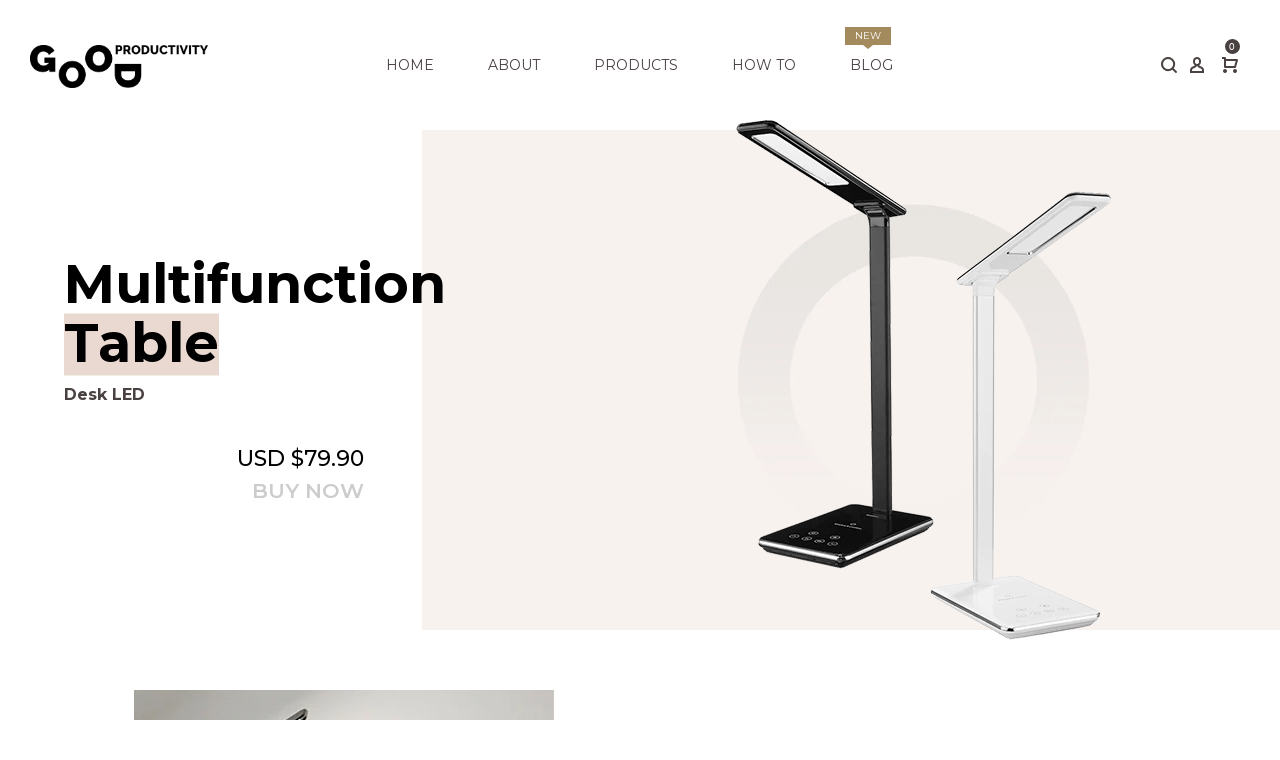

--- FILE ---
content_type: text/html; charset=utf-8
request_url: https://goodproductivity.com/products/desk-led
body_size: 16798
content:
<!doctype html>
<!--[if IE 9]> <html class="ie9 no-js" lang="en"> <![endif]-->
<!--[if (gt IE 9)|!(IE)]><!--> <html class="no-js" lang="en"> <!--<![endif]-->
<head>
  <meta name="facebook-domain-verification" content="ghks3gux8xpg6u63uoq2sir36bf8qr" />
  <meta charset="utf-8">
  <meta http-equiv="X-UA-Compatible" content="IE=edge,chrome=1">
  <meta name="viewport" content="width=device-width,initial-scale=1">
  <meta name="theme-color" content="#7796a8">
  <link rel="canonical" href="https://goodproductivity.com/products/desk-led">

  <link href="https://maxcdn.bootstrapcdn.com/bootstrap/4.1.1/css/bootstrap.min.css" rel="stylesheet" id="bootstrap-css">
  

  <script src="https://maxcdn.bootstrapcdn.com/bootstrap/4.1.1/js/bootstrap.min.js"></script>
<script src="https://cdnjs.cloudflare.com/ajax/libs/jquery/3.2.1/jquery.min.js"></script>

<script src="//goodproductivity.com/cdn/shop/t/4/assets/gallery.js?v=100470058634380910121571246027" type="text/javascript"></script>
  
  
  <title>
    Desk LED
    
    
    
      &ndash; Good Productivity
    
  </title>

  
    <meta name="description" content="Measurement Energistically drive standardized communities through user friendly results. Phosfluorescently initiate superior technologies vis-a-vis low-risk high-yield solutions. Objectively facilitate clicks-and-mortar partnerships vis-a-vis superior partnerships. Continually generate long-term high-impact methodologi">
  

  <!-- /snippets/social-meta-tags.liquid -->




<meta property="og:site_name" content="Good Productivity">
<meta property="og:url" content="https://goodproductivity.com/products/desk-led">
<meta property="og:title" content="Desk LED">
<meta property="og:type" content="product">
<meta property="og:description" content="Measurement Energistically drive standardized communities through user friendly results. Phosfluorescently initiate superior technologies vis-a-vis low-risk high-yield solutions. Objectively facilitate clicks-and-mortar partnerships vis-a-vis superior partnerships. Continually generate long-term high-impact methodologi">

  <meta property="og:price:amount" content="79.90">
  <meta property="og:price:currency" content="USD">

<meta property="og:image" content="http://goodproductivity.com/cdn/shop/products/banner_ce1cccb5-c4f7-4053-b326-2e61ae5178e3_1200x1200.png?v=1571159311"><meta property="og:image" content="http://goodproductivity.com/cdn/shop/products/super-bright_1200x1200.png?v=1571159311"><meta property="og:image" content="http://goodproductivity.com/cdn/shop/products/eye-protection_1200x1200.png?v=1571159311">
<meta property="og:image:secure_url" content="https://goodproductivity.com/cdn/shop/products/banner_ce1cccb5-c4f7-4053-b326-2e61ae5178e3_1200x1200.png?v=1571159311"><meta property="og:image:secure_url" content="https://goodproductivity.com/cdn/shop/products/super-bright_1200x1200.png?v=1571159311"><meta property="og:image:secure_url" content="https://goodproductivity.com/cdn/shop/products/eye-protection_1200x1200.png?v=1571159311">


  <meta name="twitter:site" content="@#">

<meta name="twitter:card" content="summary_large_image">
<meta name="twitter:title" content="Desk LED">
<meta name="twitter:description" content="Measurement Energistically drive standardized communities through user friendly results. Phosfluorescently initiate superior technologies vis-a-vis low-risk high-yield solutions. Objectively facilitate clicks-and-mortar partnerships vis-a-vis superior partnerships. Continually generate long-term high-impact methodologi">

  <link href="//goodproductivity.com/cdn/shop/t/4/assets/animate.css?v=141941548326680370661570464364" rel="stylesheet" type="text/css" media="all" />	
  <link href="//goodproductivity.com/cdn/shop/t/4/assets/bootstrap.min.css?v=135556880764445731571570464364" rel="stylesheet" type="text/css" media="all" />
  <link href="//goodproductivity.com/cdn/shop/t/4/assets/font-awesome.min.css?v=21869632697367095781570464366" rel="stylesheet" type="text/css" media="all" />
  <link href="//goodproductivity.com/cdn/shop/t/4/assets/fancybox.min.css?v=14675022884444361261571170640" rel="stylesheet" type="text/css" media="all" />
  <link href="//goodproductivity.com/cdn/shop/t/4/assets/dl-icon.css?v=77311934576545321101674777568" rel="stylesheet" type="text/css" media="all" />
  <link href="//goodproductivity.com/cdn/shop/t/4/assets/lightcase.css?v=57109273944170225351570464373" rel="stylesheet" type="text/css" media="all" />
  <link href="//goodproductivity.com/cdn/shop/t/4/assets/owl.carousel.min.css?v=106405612012531233011570464375" rel="stylesheet" type="text/css" media="all" />
  <link href="//goodproductivity.com/cdn/shop/t/4/assets/main-section.css?v=159815720566483257891674777568" rel="stylesheet" type="text/css" media="all" />
  <link href="//goodproductivity.com/cdn/shop/t/4/assets/styles.css?v=70740892224340510601674777568" rel="stylesheet" type="text/css" media="all" />
  <link href="//goodproductivity.com/cdn/shop/t/4/assets/stylesheet.css?v=99722368926888047331571348118" rel="stylesheet" type="text/css" media="all" />
  

  <link href="//fonts.googleapis.com/css?family=Montserrat:300,300i,400,400i,600,600i,700,700i,900,900i" rel="stylesheet" type="text/css" media="all" />



  <link href="//fonts.googleapis.com/css?family=Playfair+Display:400,400i,600,600i,700,700i,900,900i" rel="stylesheet" type="text/css" media="all" />

  
  <script src="//goodproductivity.com/cdn/shop/t/4/assets/jquery.js" type="text/javascript"></script>
  
  <script>
    var theme = {
      strings: {
        addToCart: "Buy Now",
        soldOut: "Sold out",
        unavailable: "Unavailable",
        showMore: "Show More",
        showLess: "Show Less",
        addressError: "Error looking up that address",
        addressNoResults: "No results for that address",
        addressQueryLimit: "You have exceeded the Google API usage limit. Consider upgrading to a \u003ca href=\"https:\/\/developers.google.com\/maps\/premium\/usage-limits\"\u003ePremium Plan\u003c\/a\u003e.",
        authError: "There was a problem authenticating your Google Maps account."
      },
      moneyFormat: "\u003cspan class=money\u003e${{amount}}\u003c\/span\u003e"
    }

    document.documentElement.className = document.documentElement.className.replace('no-js', 'js');
  </script>


  

  <script src="//goodproductivity.com/cdn/shopifycloud/storefront/assets/themes_support/option_selection-b017cd28.js" type="text/javascript"></script>
  <script src="//goodproductivity.com/cdn/shopifycloud/storefront/assets/themes_support/api.jquery-7ab1a3a4.js" type="text/javascript"></script>

  <script>window.performance && window.performance.mark && window.performance.mark('shopify.content_for_header.start');</script><meta id="shopify-digital-wallet" name="shopify-digital-wallet" content="/25285984334/digital_wallets/dialog">
<meta name="shopify-checkout-api-token" content="6fa76106e0e668217055e220a9379b6c">
<meta id="in-context-paypal-metadata" data-shop-id="25285984334" data-venmo-supported="true" data-environment="production" data-locale="en_US" data-paypal-v4="true" data-currency="USD">
<link rel="alternate" type="application/json+oembed" href="https://goodproductivity.com/products/desk-led.oembed">
<script async="async" src="/checkouts/internal/preloads.js?locale=en-US"></script>
<script id="shopify-features" type="application/json">{"accessToken":"6fa76106e0e668217055e220a9379b6c","betas":["rich-media-storefront-analytics"],"domain":"goodproductivity.com","predictiveSearch":true,"shopId":25285984334,"locale":"en"}</script>
<script>var Shopify = Shopify || {};
Shopify.shop = "good-productivity.myshopify.com";
Shopify.locale = "en";
Shopify.currency = {"active":"USD","rate":"1.0"};
Shopify.country = "US";
Shopify.theme = {"name":"Copy of Modern Theme","id":78064451662,"schema_name":"Spring","schema_version":"1.1","theme_store_id":null,"role":"main"};
Shopify.theme.handle = "null";
Shopify.theme.style = {"id":null,"handle":null};
Shopify.cdnHost = "goodproductivity.com/cdn";
Shopify.routes = Shopify.routes || {};
Shopify.routes.root = "/";</script>
<script type="module">!function(o){(o.Shopify=o.Shopify||{}).modules=!0}(window);</script>
<script>!function(o){function n(){var o=[];function n(){o.push(Array.prototype.slice.apply(arguments))}return n.q=o,n}var t=o.Shopify=o.Shopify||{};t.loadFeatures=n(),t.autoloadFeatures=n()}(window);</script>
<script id="shop-js-analytics" type="application/json">{"pageType":"product"}</script>
<script defer="defer" async type="module" src="//goodproductivity.com/cdn/shopifycloud/shop-js/modules/v2/client.init-shop-cart-sync_C5BV16lS.en.esm.js"></script>
<script defer="defer" async type="module" src="//goodproductivity.com/cdn/shopifycloud/shop-js/modules/v2/chunk.common_CygWptCX.esm.js"></script>
<script type="module">
  await import("//goodproductivity.com/cdn/shopifycloud/shop-js/modules/v2/client.init-shop-cart-sync_C5BV16lS.en.esm.js");
await import("//goodproductivity.com/cdn/shopifycloud/shop-js/modules/v2/chunk.common_CygWptCX.esm.js");

  window.Shopify.SignInWithShop?.initShopCartSync?.({"fedCMEnabled":true,"windoidEnabled":true});

</script>
<script>(function() {
  var isLoaded = false;
  function asyncLoad() {
    if (isLoaded) return;
    isLoaded = true;
    var urls = ["https:\/\/api.carts.guru\/753b9494-aed5-4cf7-95f9-82de7f886aff\/shopify\/scripttag?v=1561942535000\u0026shop=good-productivity.myshopify.com"];
    for (var i = 0; i < urls.length; i++) {
      var s = document.createElement('script');
      s.type = 'text/javascript';
      s.async = true;
      s.src = urls[i];
      var x = document.getElementsByTagName('script')[0];
      x.parentNode.insertBefore(s, x);
    }
  };
  if(window.attachEvent) {
    window.attachEvent('onload', asyncLoad);
  } else {
    window.addEventListener('load', asyncLoad, false);
  }
})();</script>
<script id="__st">var __st={"a":25285984334,"offset":-18000,"reqid":"322827b6-57a9-4502-93de-500fe6c76eef-1768720530","pageurl":"goodproductivity.com\/products\/desk-led","u":"c0d25c4d10ea","p":"product","rtyp":"product","rid":4260628136014};</script>
<script>window.ShopifyPaypalV4VisibilityTracking = true;</script>
<script id="captcha-bootstrap">!function(){'use strict';const t='contact',e='account',n='new_comment',o=[[t,t],['blogs',n],['comments',n],[t,'customer']],c=[[e,'customer_login'],[e,'guest_login'],[e,'recover_customer_password'],[e,'create_customer']],r=t=>t.map((([t,e])=>`form[action*='/${t}']:not([data-nocaptcha='true']) input[name='form_type'][value='${e}']`)).join(','),a=t=>()=>t?[...document.querySelectorAll(t)].map((t=>t.form)):[];function s(){const t=[...o],e=r(t);return a(e)}const i='password',u='form_key',d=['recaptcha-v3-token','g-recaptcha-response','h-captcha-response',i],f=()=>{try{return window.sessionStorage}catch{return}},m='__shopify_v',_=t=>t.elements[u];function p(t,e,n=!1){try{const o=window.sessionStorage,c=JSON.parse(o.getItem(e)),{data:r}=function(t){const{data:e,action:n}=t;return t[m]||n?{data:e,action:n}:{data:t,action:n}}(c);for(const[e,n]of Object.entries(r))t.elements[e]&&(t.elements[e].value=n);n&&o.removeItem(e)}catch(o){console.error('form repopulation failed',{error:o})}}const l='form_type',E='cptcha';function T(t){t.dataset[E]=!0}const w=window,h=w.document,L='Shopify',v='ce_forms',y='captcha';let A=!1;((t,e)=>{const n=(g='f06e6c50-85a8-45c8-87d0-21a2b65856fe',I='https://cdn.shopify.com/shopifycloud/storefront-forms-hcaptcha/ce_storefront_forms_captcha_hcaptcha.v1.5.2.iife.js',D={infoText:'Protected by hCaptcha',privacyText:'Privacy',termsText:'Terms'},(t,e,n)=>{const o=w[L][v],c=o.bindForm;if(c)return c(t,g,e,D).then(n);var r;o.q.push([[t,g,e,D],n]),r=I,A||(h.body.append(Object.assign(h.createElement('script'),{id:'captcha-provider',async:!0,src:r})),A=!0)});var g,I,D;w[L]=w[L]||{},w[L][v]=w[L][v]||{},w[L][v].q=[],w[L][y]=w[L][y]||{},w[L][y].protect=function(t,e){n(t,void 0,e),T(t)},Object.freeze(w[L][y]),function(t,e,n,w,h,L){const[v,y,A,g]=function(t,e,n){const i=e?o:[],u=t?c:[],d=[...i,...u],f=r(d),m=r(i),_=r(d.filter((([t,e])=>n.includes(e))));return[a(f),a(m),a(_),s()]}(w,h,L),I=t=>{const e=t.target;return e instanceof HTMLFormElement?e:e&&e.form},D=t=>v().includes(t);t.addEventListener('submit',(t=>{const e=I(t);if(!e)return;const n=D(e)&&!e.dataset.hcaptchaBound&&!e.dataset.recaptchaBound,o=_(e),c=g().includes(e)&&(!o||!o.value);(n||c)&&t.preventDefault(),c&&!n&&(function(t){try{if(!f())return;!function(t){const e=f();if(!e)return;const n=_(t);if(!n)return;const o=n.value;o&&e.removeItem(o)}(t);const e=Array.from(Array(32),(()=>Math.random().toString(36)[2])).join('');!function(t,e){_(t)||t.append(Object.assign(document.createElement('input'),{type:'hidden',name:u})),t.elements[u].value=e}(t,e),function(t,e){const n=f();if(!n)return;const o=[...t.querySelectorAll(`input[type='${i}']`)].map((({name:t})=>t)),c=[...d,...o],r={};for(const[a,s]of new FormData(t).entries())c.includes(a)||(r[a]=s);n.setItem(e,JSON.stringify({[m]:1,action:t.action,data:r}))}(t,e)}catch(e){console.error('failed to persist form',e)}}(e),e.submit())}));const S=(t,e)=>{t&&!t.dataset[E]&&(n(t,e.some((e=>e===t))),T(t))};for(const o of['focusin','change'])t.addEventListener(o,(t=>{const e=I(t);D(e)&&S(e,y())}));const B=e.get('form_key'),M=e.get(l),P=B&&M;t.addEventListener('DOMContentLoaded',(()=>{const t=y();if(P)for(const e of t)e.elements[l].value===M&&p(e,B);[...new Set([...A(),...v().filter((t=>'true'===t.dataset.shopifyCaptcha))])].forEach((e=>S(e,t)))}))}(h,new URLSearchParams(w.location.search),n,t,e,['guest_login'])})(!0,!0)}();</script>
<script integrity="sha256-4kQ18oKyAcykRKYeNunJcIwy7WH5gtpwJnB7kiuLZ1E=" data-source-attribution="shopify.loadfeatures" defer="defer" src="//goodproductivity.com/cdn/shopifycloud/storefront/assets/storefront/load_feature-a0a9edcb.js" crossorigin="anonymous"></script>
<script data-source-attribution="shopify.dynamic_checkout.dynamic.init">var Shopify=Shopify||{};Shopify.PaymentButton=Shopify.PaymentButton||{isStorefrontPortableWallets:!0,init:function(){window.Shopify.PaymentButton.init=function(){};var t=document.createElement("script");t.src="https://goodproductivity.com/cdn/shopifycloud/portable-wallets/latest/portable-wallets.en.js",t.type="module",document.head.appendChild(t)}};
</script>
<script data-source-attribution="shopify.dynamic_checkout.buyer_consent">
  function portableWalletsHideBuyerConsent(e){var t=document.getElementById("shopify-buyer-consent"),n=document.getElementById("shopify-subscription-policy-button");t&&n&&(t.classList.add("hidden"),t.setAttribute("aria-hidden","true"),n.removeEventListener("click",e))}function portableWalletsShowBuyerConsent(e){var t=document.getElementById("shopify-buyer-consent"),n=document.getElementById("shopify-subscription-policy-button");t&&n&&(t.classList.remove("hidden"),t.removeAttribute("aria-hidden"),n.addEventListener("click",e))}window.Shopify?.PaymentButton&&(window.Shopify.PaymentButton.hideBuyerConsent=portableWalletsHideBuyerConsent,window.Shopify.PaymentButton.showBuyerConsent=portableWalletsShowBuyerConsent);
</script>
<script data-source-attribution="shopify.dynamic_checkout.cart.bootstrap">document.addEventListener("DOMContentLoaded",(function(){function t(){return document.querySelector("shopify-accelerated-checkout-cart, shopify-accelerated-checkout")}if(t())Shopify.PaymentButton.init();else{new MutationObserver((function(e,n){t()&&(Shopify.PaymentButton.init(),n.disconnect())})).observe(document.body,{childList:!0,subtree:!0})}}));
</script>
<link id="shopify-accelerated-checkout-styles" rel="stylesheet" media="screen" href="https://goodproductivity.com/cdn/shopifycloud/portable-wallets/latest/accelerated-checkout-backwards-compat.css" crossorigin="anonymous">
<style id="shopify-accelerated-checkout-cart">
        #shopify-buyer-consent {
  margin-top: 1em;
  display: inline-block;
  width: 100%;
}

#shopify-buyer-consent.hidden {
  display: none;
}

#shopify-subscription-policy-button {
  background: none;
  border: none;
  padding: 0;
  text-decoration: underline;
  font-size: inherit;
  cursor: pointer;
}

#shopify-subscription-policy-button::before {
  box-shadow: none;
}

      </style>

<script>window.performance && window.performance.mark && window.performance.mark('shopify.content_for_header.end');</script>
<link href="https://monorail-edge.shopifysvc.com" rel="dns-prefetch">
<script>(function(){if ("sendBeacon" in navigator && "performance" in window) {try {var session_token_from_headers = performance.getEntriesByType('navigation')[0].serverTiming.find(x => x.name == '_s').description;} catch {var session_token_from_headers = undefined;}var session_cookie_matches = document.cookie.match(/_shopify_s=([^;]*)/);var session_token_from_cookie = session_cookie_matches && session_cookie_matches.length === 2 ? session_cookie_matches[1] : "";var session_token = session_token_from_headers || session_token_from_cookie || "";function handle_abandonment_event(e) {var entries = performance.getEntries().filter(function(entry) {return /monorail-edge.shopifysvc.com/.test(entry.name);});if (!window.abandonment_tracked && entries.length === 0) {window.abandonment_tracked = true;var currentMs = Date.now();var navigation_start = performance.timing.navigationStart;var payload = {shop_id: 25285984334,url: window.location.href,navigation_start,duration: currentMs - navigation_start,session_token,page_type: "product"};window.navigator.sendBeacon("https://monorail-edge.shopifysvc.com/v1/produce", JSON.stringify({schema_id: "online_store_buyer_site_abandonment/1.1",payload: payload,metadata: {event_created_at_ms: currentMs,event_sent_at_ms: currentMs}}));}}window.addEventListener('pagehide', handle_abandonment_event);}}());</script>
<script id="web-pixels-manager-setup">(function e(e,d,r,n,o){if(void 0===o&&(o={}),!Boolean(null===(a=null===(i=window.Shopify)||void 0===i?void 0:i.analytics)||void 0===a?void 0:a.replayQueue)){var i,a;window.Shopify=window.Shopify||{};var t=window.Shopify;t.analytics=t.analytics||{};var s=t.analytics;s.replayQueue=[],s.publish=function(e,d,r){return s.replayQueue.push([e,d,r]),!0};try{self.performance.mark("wpm:start")}catch(e){}var l=function(){var e={modern:/Edge?\/(1{2}[4-9]|1[2-9]\d|[2-9]\d{2}|\d{4,})\.\d+(\.\d+|)|Firefox\/(1{2}[4-9]|1[2-9]\d|[2-9]\d{2}|\d{4,})\.\d+(\.\d+|)|Chrom(ium|e)\/(9{2}|\d{3,})\.\d+(\.\d+|)|(Maci|X1{2}).+ Version\/(15\.\d+|(1[6-9]|[2-9]\d|\d{3,})\.\d+)([,.]\d+|)( \(\w+\)|)( Mobile\/\w+|) Safari\/|Chrome.+OPR\/(9{2}|\d{3,})\.\d+\.\d+|(CPU[ +]OS|iPhone[ +]OS|CPU[ +]iPhone|CPU IPhone OS|CPU iPad OS)[ +]+(15[._]\d+|(1[6-9]|[2-9]\d|\d{3,})[._]\d+)([._]\d+|)|Android:?[ /-](13[3-9]|1[4-9]\d|[2-9]\d{2}|\d{4,})(\.\d+|)(\.\d+|)|Android.+Firefox\/(13[5-9]|1[4-9]\d|[2-9]\d{2}|\d{4,})\.\d+(\.\d+|)|Android.+Chrom(ium|e)\/(13[3-9]|1[4-9]\d|[2-9]\d{2}|\d{4,})\.\d+(\.\d+|)|SamsungBrowser\/([2-9]\d|\d{3,})\.\d+/,legacy:/Edge?\/(1[6-9]|[2-9]\d|\d{3,})\.\d+(\.\d+|)|Firefox\/(5[4-9]|[6-9]\d|\d{3,})\.\d+(\.\d+|)|Chrom(ium|e)\/(5[1-9]|[6-9]\d|\d{3,})\.\d+(\.\d+|)([\d.]+$|.*Safari\/(?![\d.]+ Edge\/[\d.]+$))|(Maci|X1{2}).+ Version\/(10\.\d+|(1[1-9]|[2-9]\d|\d{3,})\.\d+)([,.]\d+|)( \(\w+\)|)( Mobile\/\w+|) Safari\/|Chrome.+OPR\/(3[89]|[4-9]\d|\d{3,})\.\d+\.\d+|(CPU[ +]OS|iPhone[ +]OS|CPU[ +]iPhone|CPU IPhone OS|CPU iPad OS)[ +]+(10[._]\d+|(1[1-9]|[2-9]\d|\d{3,})[._]\d+)([._]\d+|)|Android:?[ /-](13[3-9]|1[4-9]\d|[2-9]\d{2}|\d{4,})(\.\d+|)(\.\d+|)|Mobile Safari.+OPR\/([89]\d|\d{3,})\.\d+\.\d+|Android.+Firefox\/(13[5-9]|1[4-9]\d|[2-9]\d{2}|\d{4,})\.\d+(\.\d+|)|Android.+Chrom(ium|e)\/(13[3-9]|1[4-9]\d|[2-9]\d{2}|\d{4,})\.\d+(\.\d+|)|Android.+(UC? ?Browser|UCWEB|U3)[ /]?(15\.([5-9]|\d{2,})|(1[6-9]|[2-9]\d|\d{3,})\.\d+)\.\d+|SamsungBrowser\/(5\.\d+|([6-9]|\d{2,})\.\d+)|Android.+MQ{2}Browser\/(14(\.(9|\d{2,})|)|(1[5-9]|[2-9]\d|\d{3,})(\.\d+|))(\.\d+|)|K[Aa][Ii]OS\/(3\.\d+|([4-9]|\d{2,})\.\d+)(\.\d+|)/},d=e.modern,r=e.legacy,n=navigator.userAgent;return n.match(d)?"modern":n.match(r)?"legacy":"unknown"}(),u="modern"===l?"modern":"legacy",c=(null!=n?n:{modern:"",legacy:""})[u],f=function(e){return[e.baseUrl,"/wpm","/b",e.hashVersion,"modern"===e.buildTarget?"m":"l",".js"].join("")}({baseUrl:d,hashVersion:r,buildTarget:u}),m=function(e){var d=e.version,r=e.bundleTarget,n=e.surface,o=e.pageUrl,i=e.monorailEndpoint;return{emit:function(e){var a=e.status,t=e.errorMsg,s=(new Date).getTime(),l=JSON.stringify({metadata:{event_sent_at_ms:s},events:[{schema_id:"web_pixels_manager_load/3.1",payload:{version:d,bundle_target:r,page_url:o,status:a,surface:n,error_msg:t},metadata:{event_created_at_ms:s}}]});if(!i)return console&&console.warn&&console.warn("[Web Pixels Manager] No Monorail endpoint provided, skipping logging."),!1;try{return self.navigator.sendBeacon.bind(self.navigator)(i,l)}catch(e){}var u=new XMLHttpRequest;try{return u.open("POST",i,!0),u.setRequestHeader("Content-Type","text/plain"),u.send(l),!0}catch(e){return console&&console.warn&&console.warn("[Web Pixels Manager] Got an unhandled error while logging to Monorail."),!1}}}}({version:r,bundleTarget:l,surface:e.surface,pageUrl:self.location.href,monorailEndpoint:e.monorailEndpoint});try{o.browserTarget=l,function(e){var d=e.src,r=e.async,n=void 0===r||r,o=e.onload,i=e.onerror,a=e.sri,t=e.scriptDataAttributes,s=void 0===t?{}:t,l=document.createElement("script"),u=document.querySelector("head"),c=document.querySelector("body");if(l.async=n,l.src=d,a&&(l.integrity=a,l.crossOrigin="anonymous"),s)for(var f in s)if(Object.prototype.hasOwnProperty.call(s,f))try{l.dataset[f]=s[f]}catch(e){}if(o&&l.addEventListener("load",o),i&&l.addEventListener("error",i),u)u.appendChild(l);else{if(!c)throw new Error("Did not find a head or body element to append the script");c.appendChild(l)}}({src:f,async:!0,onload:function(){if(!function(){var e,d;return Boolean(null===(d=null===(e=window.Shopify)||void 0===e?void 0:e.analytics)||void 0===d?void 0:d.initialized)}()){var d=window.webPixelsManager.init(e)||void 0;if(d){var r=window.Shopify.analytics;r.replayQueue.forEach((function(e){var r=e[0],n=e[1],o=e[2];d.publishCustomEvent(r,n,o)})),r.replayQueue=[],r.publish=d.publishCustomEvent,r.visitor=d.visitor,r.initialized=!0}}},onerror:function(){return m.emit({status:"failed",errorMsg:"".concat(f," has failed to load")})},sri:function(e){var d=/^sha384-[A-Za-z0-9+/=]+$/;return"string"==typeof e&&d.test(e)}(c)?c:"",scriptDataAttributes:o}),m.emit({status:"loading"})}catch(e){m.emit({status:"failed",errorMsg:(null==e?void 0:e.message)||"Unknown error"})}}})({shopId: 25285984334,storefrontBaseUrl: "https://goodproductivity.com",extensionsBaseUrl: "https://extensions.shopifycdn.com/cdn/shopifycloud/web-pixels-manager",monorailEndpoint: "https://monorail-edge.shopifysvc.com/unstable/produce_batch",surface: "storefront-renderer",enabledBetaFlags: ["2dca8a86"],webPixelsConfigList: [{"id":"51609678","eventPayloadVersion":"v1","runtimeContext":"LAX","scriptVersion":"1","type":"CUSTOM","privacyPurposes":["MARKETING"],"name":"Meta pixel (migrated)"},{"id":"75497550","eventPayloadVersion":"v1","runtimeContext":"LAX","scriptVersion":"1","type":"CUSTOM","privacyPurposes":["ANALYTICS"],"name":"Google Analytics tag (migrated)"},{"id":"shopify-app-pixel","configuration":"{}","eventPayloadVersion":"v1","runtimeContext":"STRICT","scriptVersion":"0450","apiClientId":"shopify-pixel","type":"APP","privacyPurposes":["ANALYTICS","MARKETING"]},{"id":"shopify-custom-pixel","eventPayloadVersion":"v1","runtimeContext":"LAX","scriptVersion":"0450","apiClientId":"shopify-pixel","type":"CUSTOM","privacyPurposes":["ANALYTICS","MARKETING"]}],isMerchantRequest: false,initData: {"shop":{"name":"Good Productivity","paymentSettings":{"currencyCode":"USD"},"myshopifyDomain":"good-productivity.myshopify.com","countryCode":"US","storefrontUrl":"https:\/\/goodproductivity.com"},"customer":null,"cart":null,"checkout":null,"productVariants":[{"price":{"amount":79.9,"currencyCode":"USD"},"product":{"title":"Desk LED","vendor":"Multifunction Table","id":"4260628136014","untranslatedTitle":"Desk LED","url":"\/products\/desk-led","type":""},"id":"30738594398286","image":{"src":"\/\/goodproductivity.com\/cdn\/shop\/products\/banner_ce1cccb5-c4f7-4053-b326-2e61ae5178e3.png?v=1571159311"},"sku":"","title":"Default Title","untranslatedTitle":"Default Title"}],"purchasingCompany":null},},"https://goodproductivity.com/cdn","fcfee988w5aeb613cpc8e4bc33m6693e112",{"modern":"","legacy":""},{"shopId":"25285984334","storefrontBaseUrl":"https:\/\/goodproductivity.com","extensionBaseUrl":"https:\/\/extensions.shopifycdn.com\/cdn\/shopifycloud\/web-pixels-manager","surface":"storefront-renderer","enabledBetaFlags":"[\"2dca8a86\"]","isMerchantRequest":"false","hashVersion":"fcfee988w5aeb613cpc8e4bc33m6693e112","publish":"custom","events":"[[\"page_viewed\",{}],[\"product_viewed\",{\"productVariant\":{\"price\":{\"amount\":79.9,\"currencyCode\":\"USD\"},\"product\":{\"title\":\"Desk LED\",\"vendor\":\"Multifunction Table\",\"id\":\"4260628136014\",\"untranslatedTitle\":\"Desk LED\",\"url\":\"\/products\/desk-led\",\"type\":\"\"},\"id\":\"30738594398286\",\"image\":{\"src\":\"\/\/goodproductivity.com\/cdn\/shop\/products\/banner_ce1cccb5-c4f7-4053-b326-2e61ae5178e3.png?v=1571159311\"},\"sku\":\"\",\"title\":\"Default Title\",\"untranslatedTitle\":\"Default Title\"}}]]"});</script><script>
  window.ShopifyAnalytics = window.ShopifyAnalytics || {};
  window.ShopifyAnalytics.meta = window.ShopifyAnalytics.meta || {};
  window.ShopifyAnalytics.meta.currency = 'USD';
  var meta = {"product":{"id":4260628136014,"gid":"gid:\/\/shopify\/Product\/4260628136014","vendor":"Multifunction Table","type":"","handle":"desk-led","variants":[{"id":30738594398286,"price":7990,"name":"Desk LED","public_title":null,"sku":""}],"remote":false},"page":{"pageType":"product","resourceType":"product","resourceId":4260628136014,"requestId":"322827b6-57a9-4502-93de-500fe6c76eef-1768720530"}};
  for (var attr in meta) {
    window.ShopifyAnalytics.meta[attr] = meta[attr];
  }
</script>
<script class="analytics">
  (function () {
    var customDocumentWrite = function(content) {
      var jquery = null;

      if (window.jQuery) {
        jquery = window.jQuery;
      } else if (window.Checkout && window.Checkout.$) {
        jquery = window.Checkout.$;
      }

      if (jquery) {
        jquery('body').append(content);
      }
    };

    var hasLoggedConversion = function(token) {
      if (token) {
        return document.cookie.indexOf('loggedConversion=' + token) !== -1;
      }
      return false;
    }

    var setCookieIfConversion = function(token) {
      if (token) {
        var twoMonthsFromNow = new Date(Date.now());
        twoMonthsFromNow.setMonth(twoMonthsFromNow.getMonth() + 2);

        document.cookie = 'loggedConversion=' + token + '; expires=' + twoMonthsFromNow;
      }
    }

    var trekkie = window.ShopifyAnalytics.lib = window.trekkie = window.trekkie || [];
    if (trekkie.integrations) {
      return;
    }
    trekkie.methods = [
      'identify',
      'page',
      'ready',
      'track',
      'trackForm',
      'trackLink'
    ];
    trekkie.factory = function(method) {
      return function() {
        var args = Array.prototype.slice.call(arguments);
        args.unshift(method);
        trekkie.push(args);
        return trekkie;
      };
    };
    for (var i = 0; i < trekkie.methods.length; i++) {
      var key = trekkie.methods[i];
      trekkie[key] = trekkie.factory(key);
    }
    trekkie.load = function(config) {
      trekkie.config = config || {};
      trekkie.config.initialDocumentCookie = document.cookie;
      var first = document.getElementsByTagName('script')[0];
      var script = document.createElement('script');
      script.type = 'text/javascript';
      script.onerror = function(e) {
        var scriptFallback = document.createElement('script');
        scriptFallback.type = 'text/javascript';
        scriptFallback.onerror = function(error) {
                var Monorail = {
      produce: function produce(monorailDomain, schemaId, payload) {
        var currentMs = new Date().getTime();
        var event = {
          schema_id: schemaId,
          payload: payload,
          metadata: {
            event_created_at_ms: currentMs,
            event_sent_at_ms: currentMs
          }
        };
        return Monorail.sendRequest("https://" + monorailDomain + "/v1/produce", JSON.stringify(event));
      },
      sendRequest: function sendRequest(endpointUrl, payload) {
        // Try the sendBeacon API
        if (window && window.navigator && typeof window.navigator.sendBeacon === 'function' && typeof window.Blob === 'function' && !Monorail.isIos12()) {
          var blobData = new window.Blob([payload], {
            type: 'text/plain'
          });

          if (window.navigator.sendBeacon(endpointUrl, blobData)) {
            return true;
          } // sendBeacon was not successful

        } // XHR beacon

        var xhr = new XMLHttpRequest();

        try {
          xhr.open('POST', endpointUrl);
          xhr.setRequestHeader('Content-Type', 'text/plain');
          xhr.send(payload);
        } catch (e) {
          console.log(e);
        }

        return false;
      },
      isIos12: function isIos12() {
        return window.navigator.userAgent.lastIndexOf('iPhone; CPU iPhone OS 12_') !== -1 || window.navigator.userAgent.lastIndexOf('iPad; CPU OS 12_') !== -1;
      }
    };
    Monorail.produce('monorail-edge.shopifysvc.com',
      'trekkie_storefront_load_errors/1.1',
      {shop_id: 25285984334,
      theme_id: 78064451662,
      app_name: "storefront",
      context_url: window.location.href,
      source_url: "//goodproductivity.com/cdn/s/trekkie.storefront.cd680fe47e6c39ca5d5df5f0a32d569bc48c0f27.min.js"});

        };
        scriptFallback.async = true;
        scriptFallback.src = '//goodproductivity.com/cdn/s/trekkie.storefront.cd680fe47e6c39ca5d5df5f0a32d569bc48c0f27.min.js';
        first.parentNode.insertBefore(scriptFallback, first);
      };
      script.async = true;
      script.src = '//goodproductivity.com/cdn/s/trekkie.storefront.cd680fe47e6c39ca5d5df5f0a32d569bc48c0f27.min.js';
      first.parentNode.insertBefore(script, first);
    };
    trekkie.load(
      {"Trekkie":{"appName":"storefront","development":false,"defaultAttributes":{"shopId":25285984334,"isMerchantRequest":null,"themeId":78064451662,"themeCityHash":"8964322066454727005","contentLanguage":"en","currency":"USD","eventMetadataId":"b239eddc-2156-4631-ae09-bb0f9ad9f06f"},"isServerSideCookieWritingEnabled":true,"monorailRegion":"shop_domain","enabledBetaFlags":["65f19447"]},"Session Attribution":{},"S2S":{"facebookCapiEnabled":false,"source":"trekkie-storefront-renderer","apiClientId":580111}}
    );

    var loaded = false;
    trekkie.ready(function() {
      if (loaded) return;
      loaded = true;

      window.ShopifyAnalytics.lib = window.trekkie;

      var originalDocumentWrite = document.write;
      document.write = customDocumentWrite;
      try { window.ShopifyAnalytics.merchantGoogleAnalytics.call(this); } catch(error) {};
      document.write = originalDocumentWrite;

      window.ShopifyAnalytics.lib.page(null,{"pageType":"product","resourceType":"product","resourceId":4260628136014,"requestId":"322827b6-57a9-4502-93de-500fe6c76eef-1768720530","shopifyEmitted":true});

      var match = window.location.pathname.match(/checkouts\/(.+)\/(thank_you|post_purchase)/)
      var token = match? match[1]: undefined;
      if (!hasLoggedConversion(token)) {
        setCookieIfConversion(token);
        window.ShopifyAnalytics.lib.track("Viewed Product",{"currency":"USD","variantId":30738594398286,"productId":4260628136014,"productGid":"gid:\/\/shopify\/Product\/4260628136014","name":"Desk LED","price":"79.90","sku":"","brand":"Multifunction Table","variant":null,"category":"","nonInteraction":true,"remote":false},undefined,undefined,{"shopifyEmitted":true});
      window.ShopifyAnalytics.lib.track("monorail:\/\/trekkie_storefront_viewed_product\/1.1",{"currency":"USD","variantId":30738594398286,"productId":4260628136014,"productGid":"gid:\/\/shopify\/Product\/4260628136014","name":"Desk LED","price":"79.90","sku":"","brand":"Multifunction Table","variant":null,"category":"","nonInteraction":true,"remote":false,"referer":"https:\/\/goodproductivity.com\/products\/desk-led"});
      }
    });


        var eventsListenerScript = document.createElement('script');
        eventsListenerScript.async = true;
        eventsListenerScript.src = "//goodproductivity.com/cdn/shopifycloud/storefront/assets/shop_events_listener-3da45d37.js";
        document.getElementsByTagName('head')[0].appendChild(eventsListenerScript);

})();</script>
  <script>
  if (!window.ga || (window.ga && typeof window.ga !== 'function')) {
    window.ga = function ga() {
      (window.ga.q = window.ga.q || []).push(arguments);
      if (window.Shopify && window.Shopify.analytics && typeof window.Shopify.analytics.publish === 'function') {
        window.Shopify.analytics.publish("ga_stub_called", {}, {sendTo: "google_osp_migration"});
      }
      console.error("Shopify's Google Analytics stub called with:", Array.from(arguments), "\nSee https://help.shopify.com/manual/promoting-marketing/pixels/pixel-migration#google for more information.");
    };
    if (window.Shopify && window.Shopify.analytics && typeof window.Shopify.analytics.publish === 'function') {
      window.Shopify.analytics.publish("ga_stub_initialized", {}, {sendTo: "google_osp_migration"});
    }
  }
</script>
<script
  defer
  src="https://goodproductivity.com/cdn/shopifycloud/perf-kit/shopify-perf-kit-3.0.4.min.js"
  data-application="storefront-renderer"
  data-shop-id="25285984334"
  data-render-region="gcp-us-central1"
  data-page-type="product"
  data-theme-instance-id="78064451662"
  data-theme-name="Spring"
  data-theme-version="1.1"
  data-monorail-region="shop_domain"
  data-resource-timing-sampling-rate="10"
  data-shs="true"
  data-shs-beacon="true"
  data-shs-export-with-fetch="true"
  data-shs-logs-sample-rate="1"
  data-shs-beacon-endpoint="https://goodproductivity.com/api/collect"
></script>
</head>

<body class="template-custom-products  template-product header-v2 ">
  <div class="wrapper-page"><div class="page">
    
  







      <header class="main-section-header site-header">
  <div class="header-content header-sticky">
    <div class="container-full">
      <div class="header-main">
        <div class="row">
          <div class="col-sm-2 col-xs-6 header-left">
            <div class="logo">
              
              <a href="/" itemprop="url" rel="home">
                
                <figure class="logo--normal"><img src="//goodproductivity.com/cdn/shop/files/logo-01.png" alt="Good Productivity" itemprop="logo"></figure>
                <figure class="logo--transparency"><img src="//goodproductivity.com/cdn/shop/files/logo-01.png" alt="Good Productivity" itemprop="logo"></figure>
                
              </a>
              
            </div>
          </div>
          <div class="col-sm-8 col-xs-6 header-middle">
            <div class="header-component-inner clearfix">
              <ul class="main-menu">
                

                
                
                <li class="menu-item   mmenu-relative">
                  <a href="/">
                    <span class="mm-text">HOME</span>
                    
                  </a>
                  
                </li>
                
                

                
                
                <li class="menu-item   mmenu-relative">
                  <a href="/pages/about">
                    <span class="mm-text">ABOUT</span>
                    
                  </a>
                  
                </li>
                
                

                
                
                <li class="menu-item   mmenu-relative">
                  <a href="/collections/featured-products">
                    <span class="mm-text">PRODUCTS</span>
                    
                  </a>
                  
                </li>
                
                

                
                
                <li class="menu-item   mmenu-relative">
                  <a href="#">
                    <span class="mm-text">HOW TO</span>
                    
                  </a>
                  
                </li>
                
                

                
                
                <li class="menu-item   mmenu-relative">
                  <a href="/blogs/news">
                    <span class="mm-text">Blog</span>
                    
                    <span class="cat-label cat-label-label1 pin-bottom">New</span>
                    
                  </a>
                  
                </li>
                
                 
              </ul>
            </div>
          </div>
          <div class="col-sm-2 col-xs-6 header-right">
            <div class="header-component-inner clearfix">
              
              <div class="header_component header_component--searchbox la_compt_iem la_com_action--searchbox searchbox__01">
                <a class="component-target btn-search" href="javascript:;"><i class="dl-icon-search1"></i></a>
              </div>
              <div class="header_component header_component--linktext la_compt_iem la_com_action--linktext">
                
                
                <a rel="nofollow" class="component-target" href="/account/login"><i class="dl-icon-user12"></i><span class="component-target-text">Sign In</span></a>
                
                
              </div>
              <div class="header_component header_component--cart la_compt_iem la_com_action--cart ">
                <a rel="nofollow" class="component-target" href="/cart">
                  <i class="dl-icon-cart1"></i><span class="component-target-badget la-cart-count">0</span>
                </a>
              </div>
              <!--div class="header_component header_component--link la_compt_iem la_com_action--aside_header">
                <a rel="nofollow" class="component-target" href="javascript:;"><i class="dl-icon-menu1"></i></a>
              </div-->
            </div>
          </div>
        </div>
      </div>
    </div>
  </div>
</header>

<aside id="header_aside" class="header--aside">
    <div class="header-aside-wrapper">
        <a class="btn-aside-toggle" href="#"><i class="dl-icon-close"></i></a>
        <div class="header-aside-inner">
            <div class="header-widget-bottom">
              	
              	
                <div class="widget widget_text">
                    <div class="textwidget">
                      	<p>Nullam varius porttitor augue id rutrum. Duis vehicula magna at magna tempus rhoncus. Maecenas quis lobortis elit, nec faucibus augue.</p><p>Phasellus pellentesque mi ut mauris volutpat pellentesque. Donec id leo efficitur, bibendum enim ac, consectetur ex.</p>
                    </div>
                </div>
              	
              	
                <div class="padding-top-30 widget widget_text">
                    <div class="textwidget">
                      	
                        	<p><a href="tel:+61225315600">(+612) 2531 5600</a><br><a href="mailto:info@la-studioweb.com">info@la-studioweb.com</a><br> PO Box 1622 Colins Street West</p><p><a href="https://www.google.com/maps" target="_blank" rel="noopener"><u>Google maps</u></a></p>
                        
                      	
                      	<div class="social-media-link style-default">
                          
                          	<a href="#" class="facebook" title="Facebook" target="_blank" rel="nofollow"><i class="fa fa-facebook"></i></a>
                          
                          
                          	<a href="#" class="twitter" title="Twitter" target="_blank" rel="nofollow"><i class="fa fa-twitter"></i></a>
                          
                          
                          
                          	<a href="#" class="instagram" title="Instagram" target="_blank" rel="nofollow"><i class="fa fa-instagram"></i></a>
                          
                          
                          
                          
                          
                          
                        </div>
                      	
                    </div>
                </div>
            </div>
        </div>
    </div>
</aside> 
   

<div class="site-header-mobile">
    <div class="site-header-outer">
        <div class="site-header-inner">
            <div class="container">
                <div class="header-main clearfix">
                    <div class="header-component-outer header-component-outer_logo">
                      <div class="logo">
                        
                        <a href="/" itemprop="url" rel="home">
                          
                          <figure class="logo--normal"><img src="//goodproductivity.com/cdn/shop/files/logo-01.png" alt="Good Productivity" itemprop="logo"></figure>
                          <figure class="logo--transparency"><img src="//goodproductivity.com/cdn/shop/files/logo-01.png" alt="Good Productivity" itemprop="logo"></figure>
                          
                        </a>
                        
                      </div>
                    </div>
                    <div class="header-component-outer header-component-outer_1">
                        <div class="header-component-inner clearfix">
                          
                          <div class="header_component header_component--searchbox la_compt_iem la_com_action--searchbox searchbox__01 "><a class="component-target btn-search" href="javascript:;"><i class="dl-icon-search1"></i></a></div>
                        
                          <div class="header_component header_component--linktext la_compt_iem la_com_action--linktext">
                            
                            
                            <a rel="nofollow" class="component-target" href="/account/login"><i class="dl-icon-user12"></i><span class="component-target-text">Sign In</span></a>
                            
                            
                          </div>
                          <div class="header_component header_component--cart la_compt_iem la_com_action--cart">
                            <a rel="nofollow" class="component-target" href="/cart">
                              <i class="dl-icon-cart1"></i><span class="component-target-badget la-cart-count">0</span>
                            </a>
                          </div>
                          <div class="header_component header_component--primary-menu la_compt_iem la_com_action--primary-menu "><a rel="nofollow" class="component-target" href="javascript:;"><i class="dl-icon-menu1"></i></a></div>
                        </div>
                    </div>
                </div>
            </div>
            <div class="mobile-menu-wrap">
                <div id="la_mobile_nav" class="dl-menuwrapper">
					<ul class="dl-menu menu">
                      
<li class="menu-item "><a href="/">HOME</a>
                        
                      </li>
                      
<li class="menu-item "><a href="/pages/about">ABOUT</a>
                        
                      </li>
                      
<li class="menu-item "><a href="/collections/featured-products">PRODUCTS</a>
                        
                      </li>
                      
<li class="menu-item "><a href="#">HOW TO</a>
                        
                      </li>
                      
<li class="menu-item "><a href="/blogs/news">Blog</a>
                        
                      </li>
                                          	  
                  	</ul>
                </div>
            </div>
        </div>
    </div>
</div>
     
      <div class="page-container" id="PageContainer">

        <main class="main-content" id="MainContent" role="main">
          
<!-----------------Custom Html----------------------------->


<section class="pro_page mb-5">
  <div class="container">
    <div class="row d-flex align-items-center">
      <div class="content_cont">
        <div class="content-padding-top">   
         <!-- <h2 class="head_toppro">Multifunction Table</h2>-->
          <h3 class="g-heading"><span class="demo r-c">Multifunction Table</span></h3>           
          <p class="head_bottom">Desk LED</p> 
            <div class="g-button-link rclass_prod">
              
              
              
             <form action="/cart/add" method="post" enctype="multipart/form-data" class="variations_form cart ">
                          
                            
                            
                            <div class="select clearfix" style="display:none">
                              <select id="product-select-4260628136014" name="id">
                                
                                <option value="30738594398286" selected="selected" >Default Title</option>
                                
                              </select>
                            </div>
                            
                            <div class="variations">
                              
                            </div>
                            
                          
               <p><span class=money>USD $79.90</span></p>
                          <div class="products-info clearfix">
                            <div class="single_variation_wrap">
                           
                              <button type="submit"  class="single_add_to_cart_button ajax_form_cart button alt">
                                
                                Buy Now
                                
                              </button>
                            </div>
                          </div>
                          <div class="extradiv-after-frm-cart"></div>
                        </form> 
              
              
              
          </div>            
          </div>
      </div>
      <div class="img_cont">
        <img src="//goodproductivity.com/cdn/shop/products/banner_ce1cccb5-c4f7-4053-b326-2e61ae5178e3_1024x1024.png?v=1571159311" alt="">
      </div>      
    </div>
  </div>
</section>

<section class="section_02 mt-5 mb-5">
  <div class="container">
    <div class="row justify-content-between">
      <div class="col_5 pr-5">
        
         <div class="img_box-t">    
           
          </div>
        
         <div class="img_box-t">    
           
          	<img src="//goodproductivity.com/cdn/shop/products/super-bright_1024x1024.png?v=1571159311" alt="">  
           <h3 class="g-heading" "> super <br> <span class="demo">bright</span> </h3>
            <div class="g-button-link">
              <a href="#" class="cus-buy_now">BUY NOW</a>
           </div> 
           
          </div>
        
         <div class="img_box-t">    
           
          </div>
        
         <div class="img_box-t">    
           
          </div>
        
         <div class="img_box-t">    
           
          </div>
        
         <div class="img_box-t">    
           
          </div>
        
         <div class="img_box-t">    
           
          </div>
        
         <div class="img_box-t">    
           
          </div>
        
      </div>
      <div class="col_5 pl-5" style="margin-top: 250px;">
      
        
       
        
       
        
        <div class="img_box-b">           
          	<img src="//goodproductivity.com/cdn/shop/products/eye-protection_1024x1024.png?v=1571159311" alt="">  
          <h3 class="g-heading" style="margin-left: -75px !important;padding-bottom: 82px;"> eye <br> <span class="demo">protection</span> </h3>          
          </div>
         
       
        
       
        
       
        
       
        
       
        
       
      </div>      
    </div>
  </div>
</section>

<section class="section_03 mt-5 mb-5">
  <div class="container">
    
      
       
      
       
      
       
      
      
        <h6>product specifications</h6>
        <div class="row justify-content-center">
           <img src="//goodproductivity.com/cdn/shop/products/pecification_1024x1024.png?v=1571159311" alt="">
        </div>
       
      
       
      
       
      
       
      
       
      
   
  </div>
</section>

<section class="section_04 mt-5 mb-5">
  <div class="container">
    <div class="row">
      <div class="col-sm-5"><img src="https://cdn.shopify.com/s/files/1/0252/8598/4334/files/details_7e69f51c-0379-42ef-b297-59acee60c018.png?1489" alt=""></div>
<div class="col-sm-7">
<div id="accordion" class="panel-group">
<div class="panel">
<div class="panel-heading">
<h4 class="panel-title"><a href="#panelBodyOne" class="accordion-toggle" data-toggle="collapse" data-parent="#accordion">Measurement</a></h4>
</div>
<div id="panelBodyOne" class="panel-collapse collapse">
<div class="panel-body">
<p>Energistically drive standardized communities through user friendly results. Phosfluorescently initiate superior technologies vis-a-vis low-risk high-yield solutions. Objectively facilitate clicks-and-mortar partnerships vis-a-vis superior partnerships. Continually generate long-term high-impact methodologies via wireless leadership. Holisticly seize resource maximizing solutions via user friendly outsourcing.</p>
</div>
</div>
</div>
<div class="panel">
<div class="panel-heading">
<h4 class="panel-title"><a href="#panelBodyTwo" class="accordion-toggle collapsed" data-toggle="collapse" data-parent="#accordion">Material</a></h4>
</div>
<div id="panelBodyTwo" class="panel-collapse collapse">
<div class="panel-body">
<p>Energistically drive standardized communities through user friendly results. Phosfluorescently initiate superior technologies vis-a-vis low-risk high-yield solutions. Objectively facilitate clicks-and-mortar partnerships vis-a-vis superior partnerships. Continually generate long-term high-impact methodologies via wireless leadership. Holisticly seize resource maximizing solutions via user friendly outsourcing.</p>
</div>
</div>
</div>
<div class="panel">
<div class="panel-heading">
<h4 class="panel-title"><a href="#panelBodyThree" class="accordion-toggle collapsed" data-toggle="collapse" data-parent="#accordion">company profile</a></h4>
</div>
<div id="panelBodyThree" class="panel-collapse collapse in">
<div class="panel-body">
<p>Bamsira (Xiamen) Houseware Co., Ltd. is a professional company for trading and manufacturer of bamboo houseware. Our factory has strict quality control department and constant temperature room to make sure the standard and good quality. Meanwhile, we have passed SGS, FDA and FSC certifications etc. Customized production is our advantage. Low MOQ of bamboo products is because of our new concept of supporting customers' ideas. Your inquiry and new desgin or any idea is welcomed to tell us. We will develop projects with you.</p>
</div>
</div>
</div>
<div class="panel">
<div class="panel-heading">
<h4 class="panel-title"><a href="#panelBodyfour" class="accordion-toggle collapsed" data-toggle="collapse" data-parent="#accordion">Packaging &amp; Delivery</a></h4>
</div>
<div id="panelBodyfour" class="panel-collapse collapse">
<div class="panel-body">
<p>Energistically drive standardized communities through user friendly results. Phosfluorescently initiate superior technologies vis-a-vis low-risk high-yield solutions. Objectively facilitate clicks-and-mortar partnerships vis-a-vis superior partnerships. Continually generate long-term high-impact methodologies via wireless leadership. Holisticly seize resource maximizing solutions via user friendly outsourcing.</p>
</div>
</div>
</div>
<div class="panel">
<div class="panel-heading">
<h4 class="panel-title"><a href="#panelBodyfive" class="accordion-toggle collapsed" data-toggle="collapse" data-parent="#accordion">Warranty</a></h4>
</div>
<div id="panelBodyfive" class="panel-collapse collapse">
<div class="panel-body">
<p>Energistically drive standardized communities through user friendly results. Phosfluorescently initiate superior technologies vis-a-vis low-risk high-yield solutions. Objectively facilitate clicks-and-mortar partnerships vis-a-vis superior partnerships. Continually generate long-term high-impact methodologies via wireless leadership. Holisticly seize resource maximizing solutions via user friendly outsourcing.</p>
</div>
</div>
</div>
</div>
</div>
    </div>
  </div>
</section>

<section class="section_05 mt-5 mb-5">
  <div class="container">
    <h6>gallery</h6>
    
    <div class="row">
    
     
      
     
     
      
     
     
      
     
     
      
     
      
      <div class="col-sm-5">
        <div class="product-grid">
          <div class="product-image">
            <a data-fancybox="gallery" href="//goodproductivity.com/cdn/shop/products/img1.png?v=1571159311">
            <img class="pic-1" src="//goodproductivity.com/cdn/shop/products/img1_1024x1024.png?v=1571159311">
            </a>
          </div>          
        </div>
      </div>
      
      
     
     
      
     
     
      
     
     
       
      <div class="col-sm-7">
        <div class="product-grid">
          <div class="product-image">
            <a data-fancybox="gallery" href="//goodproductivity.com/cdn/shop/products/img2.png?v=1571159311">
            <img class="pic-1" src="//goodproductivity.com/cdn/shop/products/img2_1024x1024.png?v=1571159311">
            </a>
          </div>          
        </div>
      </div>
      
     
    </div>
    <div class="row">
      
     
      
     
     
      
     
     
      
     
     
      
     
     
      
     
      
      <div class="col-sm-7">
        <div class="product-grid">
          <div class="product-image">
            <a data-fancybox="gallery" href="//goodproductivity.com/cdn/shop/products/img3.png?v=1571159311">
            <img class="pic-1" src="//goodproductivity.com/cdn/shop/products/img3_1024x1024.png?v=1571159311">
            </a>
          </div>          
        </div>
      </div>
      
      
     
     
       
      <div class="col-sm-5">
        <div class="product-grid">
          <div class="product-image">
            <a data-fancybox="gallery" href="//goodproductivity.com/cdn/shop/products/img4.png?v=1571159311">
            <img class="pic-1" src="//goodproductivity.com/cdn/shop/products/img4_1024x1024.png?v=1571159311">
            </a>
          </div>          
        </div>
      </div>
       
     
     
      
     
    </div>
  </div>
</section>





<section class="section_06 mt-5 mb-5">
  <div class="container">
    <h6>you may also like</h6>
    <div class="row">

      
      
      
      
      
      
      
      
      

     <div class="col-sm-4">
        <div class="product-grid">
          <div class="product-image">
            <a href="/products/ergonomic-portable-wooden-laptop-monitor-desktop-stand">
             <img class="pic-1" src="//goodproductivity.com/cdn/shop/products/banner_2e0dbf3d-1f28-475e-a5b2-b246a3ae59ef_1024x1024.png?v=1570816645">
            </a>
          </div>
          <div class="product-content">
            <p>PORTABLE WOODEN LAPTOP MONITOR<br> DESKTOP STAND</p>           
            <div class="price"><span class=money>$12.00</span></div>            
          </div>
        </div>
      </div>

      
      
      
      
      
      
      
      

     <div class="col-sm-4">
        <div class="product-grid">
          <div class="product-image">
            <a href="/products/portable-foldable-laptop-stand">
             <img class="pic-1" src="//goodproductivity.com/cdn/shop/products/banner_b9b2d04c-06d9-4a8c-b299-128a4abd1d43_1024x1024.png?v=1570811142">
            </a>
          </div>
          <div class="product-content">
            <p>Portable Foldable <br>Laptop Stand</p>           
            <div class="price"><span class=money>$13.50</span></div>            
          </div>
        </div>
      </div>

      
      
      
      
      
      
      
      
      
      
      
      
      
      

     <div class="col-sm-4">
        <div class="product-grid">
          <div class="product-image">
            <a href="/products/bamboo-folding-laptop-table-bed-tray-laptop-desk-wooden-laptop-stand-with-phone-holder">
             <img class="pic-1" src="//goodproductivity.com/cdn/shop/products/banner_1024x1024.png?v=1570816802">
            </a>
          </div>
          <div class="product-content">
            <p>Laptop Table, Bed Tray, Laptop Desk, <br>Wooden Laptop Stand with Phone Holder</p>           
            <div class="price"><span class=money>$11.80</span></div>            
          </div>
        </div>
      </div>

      
      
      
      
    
    </div>
  </div>
</section>




<!--------------------------------------------------------------->



  <script type="application/json" id="ProductJson-4260628136014">
    {"id":4260628136014,"title":"Desk LED","handle":"desk-led","description":"\u003cdiv class=\"col-sm-5\"\u003e\u003cimg src=\"https:\/\/cdn.shopify.com\/s\/files\/1\/0252\/8598\/4334\/files\/details_7e69f51c-0379-42ef-b297-59acee60c018.png?1489\" alt=\"\"\u003e\u003c\/div\u003e\n\u003cdiv class=\"col-sm-7\"\u003e\n\u003cdiv id=\"accordion\" class=\"panel-group\"\u003e\n\u003cdiv class=\"panel\"\u003e\n\u003cdiv class=\"panel-heading\"\u003e\n\u003ch4 class=\"panel-title\"\u003e\u003ca href=\"#panelBodyOne\" class=\"accordion-toggle\" data-toggle=\"collapse\" data-parent=\"#accordion\"\u003eMeasurement\u003c\/a\u003e\u003c\/h4\u003e\n\u003c\/div\u003e\n\u003cdiv id=\"panelBodyOne\" class=\"panel-collapse collapse\"\u003e\n\u003cdiv class=\"panel-body\"\u003e\n\u003cp\u003eEnergistically drive standardized communities through user friendly results. Phosfluorescently initiate superior technologies vis-a-vis low-risk high-yield solutions. Objectively facilitate clicks-and-mortar partnerships vis-a-vis superior partnerships. Continually generate long-term high-impact methodologies via wireless leadership. Holisticly seize resource maximizing solutions via user friendly outsourcing.\u003c\/p\u003e\n\u003c\/div\u003e\n\u003c\/div\u003e\n\u003c\/div\u003e\n\u003cdiv class=\"panel\"\u003e\n\u003cdiv class=\"panel-heading\"\u003e\n\u003ch4 class=\"panel-title\"\u003e\u003ca href=\"#panelBodyTwo\" class=\"accordion-toggle collapsed\" data-toggle=\"collapse\" data-parent=\"#accordion\"\u003eMaterial\u003c\/a\u003e\u003c\/h4\u003e\n\u003c\/div\u003e\n\u003cdiv id=\"panelBodyTwo\" class=\"panel-collapse collapse\"\u003e\n\u003cdiv class=\"panel-body\"\u003e\n\u003cp\u003eEnergistically drive standardized communities through user friendly results. Phosfluorescently initiate superior technologies vis-a-vis low-risk high-yield solutions. Objectively facilitate clicks-and-mortar partnerships vis-a-vis superior partnerships. Continually generate long-term high-impact methodologies via wireless leadership. Holisticly seize resource maximizing solutions via user friendly outsourcing.\u003c\/p\u003e\n\u003c\/div\u003e\n\u003c\/div\u003e\n\u003c\/div\u003e\n\u003cdiv class=\"panel\"\u003e\n\u003cdiv class=\"panel-heading\"\u003e\n\u003ch4 class=\"panel-title\"\u003e\u003ca href=\"#panelBodyThree\" class=\"accordion-toggle collapsed\" data-toggle=\"collapse\" data-parent=\"#accordion\"\u003ecompany profile\u003c\/a\u003e\u003c\/h4\u003e\n\u003c\/div\u003e\n\u003cdiv id=\"panelBodyThree\" class=\"panel-collapse collapse in\"\u003e\n\u003cdiv class=\"panel-body\"\u003e\n\u003cp\u003eBamsira (Xiamen) Houseware Co., Ltd. is a professional company for trading and manufacturer of bamboo houseware. Our factory has strict quality control department and constant temperature room to make sure the standard and good quality. Meanwhile, we have passed SGS, FDA and FSC certifications etc. Customized production is our advantage. Low MOQ of bamboo products is because of our new concept of supporting customers' ideas. Your inquiry and new desgin or any idea is welcomed to tell us. We will develop projects with you.\u003c\/p\u003e\n\u003c\/div\u003e\n\u003c\/div\u003e\n\u003c\/div\u003e\n\u003cdiv class=\"panel\"\u003e\n\u003cdiv class=\"panel-heading\"\u003e\n\u003ch4 class=\"panel-title\"\u003e\u003ca href=\"#panelBodyfour\" class=\"accordion-toggle collapsed\" data-toggle=\"collapse\" data-parent=\"#accordion\"\u003ePackaging \u0026amp; Delivery\u003c\/a\u003e\u003c\/h4\u003e\n\u003c\/div\u003e\n\u003cdiv id=\"panelBodyfour\" class=\"panel-collapse collapse\"\u003e\n\u003cdiv class=\"panel-body\"\u003e\n\u003cp\u003eEnergistically drive standardized communities through user friendly results. Phosfluorescently initiate superior technologies vis-a-vis low-risk high-yield solutions. Objectively facilitate clicks-and-mortar partnerships vis-a-vis superior partnerships. Continually generate long-term high-impact methodologies via wireless leadership. Holisticly seize resource maximizing solutions via user friendly outsourcing.\u003c\/p\u003e\n\u003c\/div\u003e\n\u003c\/div\u003e\n\u003c\/div\u003e\n\u003cdiv class=\"panel\"\u003e\n\u003cdiv class=\"panel-heading\"\u003e\n\u003ch4 class=\"panel-title\"\u003e\u003ca href=\"#panelBodyfive\" class=\"accordion-toggle collapsed\" data-toggle=\"collapse\" data-parent=\"#accordion\"\u003eWarranty\u003c\/a\u003e\u003c\/h4\u003e\n\u003c\/div\u003e\n\u003cdiv id=\"panelBodyfive\" class=\"panel-collapse collapse\"\u003e\n\u003cdiv class=\"panel-body\"\u003e\n\u003cp\u003eEnergistically drive standardized communities through user friendly results. Phosfluorescently initiate superior technologies vis-a-vis low-risk high-yield solutions. Objectively facilitate clicks-and-mortar partnerships vis-a-vis superior partnerships. Continually generate long-term high-impact methodologies via wireless leadership. Holisticly seize resource maximizing solutions via user friendly outsourcing.\u003c\/p\u003e\n\u003c\/div\u003e\n\u003c\/div\u003e\n\u003c\/div\u003e\n\u003c\/div\u003e\n\u003c\/div\u003e","published_at":"2019-10-15T13:01:11-04:00","created_at":"2019-10-15T13:02:14-04:00","vendor":"Multifunction Table","type":"","tags":[],"price":7990,"price_min":7990,"price_max":7990,"available":true,"price_varies":false,"compare_at_price":null,"compare_at_price_min":0,"compare_at_price_max":0,"compare_at_price_varies":false,"variants":[{"id":30738594398286,"title":"Default Title","option1":"Default Title","option2":null,"option3":null,"sku":"","requires_shipping":true,"taxable":true,"featured_image":null,"available":true,"name":"Desk LED","public_title":null,"options":["Default Title"],"price":7990,"weight":0,"compare_at_price":null,"inventory_management":"shopify","barcode":"","requires_selling_plan":false,"selling_plan_allocations":[]}],"images":["\/\/goodproductivity.com\/cdn\/shop\/products\/banner_ce1cccb5-c4f7-4053-b326-2e61ae5178e3.png?v=1571159311","\/\/goodproductivity.com\/cdn\/shop\/products\/super-bright.png?v=1571159311","\/\/goodproductivity.com\/cdn\/shop\/products\/eye-protection.png?v=1571159311","\/\/goodproductivity.com\/cdn\/shop\/products\/pecification.png?v=1571159311","\/\/goodproductivity.com\/cdn\/shop\/products\/img1.png?v=1571159311","\/\/goodproductivity.com\/cdn\/shop\/products\/img3.png?v=1571159311","\/\/goodproductivity.com\/cdn\/shop\/products\/img4.png?v=1571159311","\/\/goodproductivity.com\/cdn\/shop\/products\/img2.png?v=1571159311"],"featured_image":"\/\/goodproductivity.com\/cdn\/shop\/products\/banner_ce1cccb5-c4f7-4053-b326-2e61ae5178e3.png?v=1571159311","options":["Title"],"media":[{"alt":null,"id":5299338903630,"position":1,"preview_image":{"aspect_ratio":0.721,"height":520,"width":375,"src":"\/\/goodproductivity.com\/cdn\/shop\/products\/banner_ce1cccb5-c4f7-4053-b326-2e61ae5178e3.png?v=1571159311"},"aspect_ratio":0.721,"height":520,"media_type":"image","src":"\/\/goodproductivity.com\/cdn\/shop\/products\/banner_ce1cccb5-c4f7-4053-b326-2e61ae5178e3.png?v=1571159311","width":375},{"alt":"[50%-L] super \u003cbr\u003e \u003cspan class=\"demo\"\u003ebright\u003c\/span\u003e ","id":5299363610702,"position":2,"preview_image":{"aspect_ratio":1.055,"height":398,"width":420,"src":"\/\/goodproductivity.com\/cdn\/shop\/products\/super-bright.png?v=1571159311"},"aspect_ratio":1.055,"height":398,"media_type":"image","src":"\/\/goodproductivity.com\/cdn\/shop\/products\/super-bright.png?v=1571159311","width":420},{"alt":"[50%-R] eye \u003cbr\u003e \u003cspan class=\"demo\"\u003eprotection\u003c\/span\u003e ","id":5299372458062,"position":3,"preview_image":{"aspect_ratio":1.055,"height":398,"width":420,"src":"\/\/goodproductivity.com\/cdn\/shop\/products\/eye-protection.png?v=1571159311"},"aspect_ratio":1.055,"height":398,"media_type":"image","src":"\/\/goodproductivity.com\/cdn\/shop\/products\/eye-protection.png?v=1571159311","width":420},{"alt":"full-banner","id":5299377504334,"position":4,"preview_image":{"aspect_ratio":0.87,"height":583,"width":507,"src":"\/\/goodproductivity.com\/cdn\/shop\/products\/pecification.png?v=1571159311"},"aspect_ratio":0.87,"height":583,"media_type":"image","src":"\/\/goodproductivity.com\/cdn\/shop\/products\/pecification.png?v=1571159311","width":507},{"alt":"gallary-1","id":5299383402574,"position":5,"preview_image":{"aspect_ratio":0.799,"height":323,"width":258,"src":"\/\/goodproductivity.com\/cdn\/shop\/products\/img1.png?v=1571159311"},"aspect_ratio":0.799,"height":323,"media_type":"image","src":"\/\/goodproductivity.com\/cdn\/shop\/products\/img1.png?v=1571159311","width":258},{"alt":"gallary-3","id":5299383271502,"position":6,"preview_image":{"aspect_ratio":0.449,"height":381,"width":171,"src":"\/\/goodproductivity.com\/cdn\/shop\/products\/img3.png?v=1571159311"},"aspect_ratio":0.449,"height":381,"media_type":"image","src":"\/\/goodproductivity.com\/cdn\/shop\/products\/img3.png?v=1571159311","width":171},{"alt":"gallary-4","id":5299383042126,"position":7,"preview_image":{"aspect_ratio":2.15,"height":240,"width":516,"src":"\/\/goodproductivity.com\/cdn\/shop\/products\/img4.png?v=1571159311"},"aspect_ratio":2.15,"height":240,"media_type":"image","src":"\/\/goodproductivity.com\/cdn\/shop\/products\/img4.png?v=1571159311","width":516},{"alt":"gallary-2","id":5299383337038,"position":8,"preview_image":{"aspect_ratio":0.634,"height":352,"width":223,"src":"\/\/goodproductivity.com\/cdn\/shop\/products\/img2.png?v=1571159311"},"aspect_ratio":0.634,"height":352,"media_type":"image","src":"\/\/goodproductivity.com\/cdn\/shop\/products\/img2.png?v=1571159311","width":223}],"requires_selling_plan":false,"selling_plan_groups":[],"content":"\u003cdiv class=\"col-sm-5\"\u003e\u003cimg src=\"https:\/\/cdn.shopify.com\/s\/files\/1\/0252\/8598\/4334\/files\/details_7e69f51c-0379-42ef-b297-59acee60c018.png?1489\" alt=\"\"\u003e\u003c\/div\u003e\n\u003cdiv class=\"col-sm-7\"\u003e\n\u003cdiv id=\"accordion\" class=\"panel-group\"\u003e\n\u003cdiv class=\"panel\"\u003e\n\u003cdiv class=\"panel-heading\"\u003e\n\u003ch4 class=\"panel-title\"\u003e\u003ca href=\"#panelBodyOne\" class=\"accordion-toggle\" data-toggle=\"collapse\" data-parent=\"#accordion\"\u003eMeasurement\u003c\/a\u003e\u003c\/h4\u003e\n\u003c\/div\u003e\n\u003cdiv id=\"panelBodyOne\" class=\"panel-collapse collapse\"\u003e\n\u003cdiv class=\"panel-body\"\u003e\n\u003cp\u003eEnergistically drive standardized communities through user friendly results. Phosfluorescently initiate superior technologies vis-a-vis low-risk high-yield solutions. Objectively facilitate clicks-and-mortar partnerships vis-a-vis superior partnerships. Continually generate long-term high-impact methodologies via wireless leadership. Holisticly seize resource maximizing solutions via user friendly outsourcing.\u003c\/p\u003e\n\u003c\/div\u003e\n\u003c\/div\u003e\n\u003c\/div\u003e\n\u003cdiv class=\"panel\"\u003e\n\u003cdiv class=\"panel-heading\"\u003e\n\u003ch4 class=\"panel-title\"\u003e\u003ca href=\"#panelBodyTwo\" class=\"accordion-toggle collapsed\" data-toggle=\"collapse\" data-parent=\"#accordion\"\u003eMaterial\u003c\/a\u003e\u003c\/h4\u003e\n\u003c\/div\u003e\n\u003cdiv id=\"panelBodyTwo\" class=\"panel-collapse collapse\"\u003e\n\u003cdiv class=\"panel-body\"\u003e\n\u003cp\u003eEnergistically drive standardized communities through user friendly results. Phosfluorescently initiate superior technologies vis-a-vis low-risk high-yield solutions. Objectively facilitate clicks-and-mortar partnerships vis-a-vis superior partnerships. Continually generate long-term high-impact methodologies via wireless leadership. Holisticly seize resource maximizing solutions via user friendly outsourcing.\u003c\/p\u003e\n\u003c\/div\u003e\n\u003c\/div\u003e\n\u003c\/div\u003e\n\u003cdiv class=\"panel\"\u003e\n\u003cdiv class=\"panel-heading\"\u003e\n\u003ch4 class=\"panel-title\"\u003e\u003ca href=\"#panelBodyThree\" class=\"accordion-toggle collapsed\" data-toggle=\"collapse\" data-parent=\"#accordion\"\u003ecompany profile\u003c\/a\u003e\u003c\/h4\u003e\n\u003c\/div\u003e\n\u003cdiv id=\"panelBodyThree\" class=\"panel-collapse collapse in\"\u003e\n\u003cdiv class=\"panel-body\"\u003e\n\u003cp\u003eBamsira (Xiamen) Houseware Co., Ltd. is a professional company for trading and manufacturer of bamboo houseware. Our factory has strict quality control department and constant temperature room to make sure the standard and good quality. Meanwhile, we have passed SGS, FDA and FSC certifications etc. Customized production is our advantage. Low MOQ of bamboo products is because of our new concept of supporting customers' ideas. Your inquiry and new desgin or any idea is welcomed to tell us. We will develop projects with you.\u003c\/p\u003e\n\u003c\/div\u003e\n\u003c\/div\u003e\n\u003c\/div\u003e\n\u003cdiv class=\"panel\"\u003e\n\u003cdiv class=\"panel-heading\"\u003e\n\u003ch4 class=\"panel-title\"\u003e\u003ca href=\"#panelBodyfour\" class=\"accordion-toggle collapsed\" data-toggle=\"collapse\" data-parent=\"#accordion\"\u003ePackaging \u0026amp; Delivery\u003c\/a\u003e\u003c\/h4\u003e\n\u003c\/div\u003e\n\u003cdiv id=\"panelBodyfour\" class=\"panel-collapse collapse\"\u003e\n\u003cdiv class=\"panel-body\"\u003e\n\u003cp\u003eEnergistically drive standardized communities through user friendly results. Phosfluorescently initiate superior technologies vis-a-vis low-risk high-yield solutions. Objectively facilitate clicks-and-mortar partnerships vis-a-vis superior partnerships. Continually generate long-term high-impact methodologies via wireless leadership. Holisticly seize resource maximizing solutions via user friendly outsourcing.\u003c\/p\u003e\n\u003c\/div\u003e\n\u003c\/div\u003e\n\u003c\/div\u003e\n\u003cdiv class=\"panel\"\u003e\n\u003cdiv class=\"panel-heading\"\u003e\n\u003ch4 class=\"panel-title\"\u003e\u003ca href=\"#panelBodyfive\" class=\"accordion-toggle collapsed\" data-toggle=\"collapse\" data-parent=\"#accordion\"\u003eWarranty\u003c\/a\u003e\u003c\/h4\u003e\n\u003c\/div\u003e\n\u003cdiv id=\"panelBodyfive\" class=\"panel-collapse collapse\"\u003e\n\u003cdiv class=\"panel-body\"\u003e\n\u003cp\u003eEnergistically drive standardized communities through user friendly results. Phosfluorescently initiate superior technologies vis-a-vis low-risk high-yield solutions. Objectively facilitate clicks-and-mortar partnerships vis-a-vis superior partnerships. Continually generate long-term high-impact methodologies via wireless leadership. Holisticly seize resource maximizing solutions via user friendly outsourcing.\u003c\/p\u003e\n\u003c\/div\u003e\n\u003c\/div\u003e\n\u003c\/div\u003e\n\u003c\/div\u003e\n\u003c\/div\u003e"}
  </script>


<script>
  // Override default values of shop.strings for each template.
  // Alternate product templates can change values of
  // add to cart button, sold out, and unavailable states here.
  theme.productStrings = {
    addToCart: "Buy Now",
    soldOut: "Sold out",
    unavailable: "Unavailable"
  }
</script>

<script>
  var selectCallback = function(variant, selector) {
    if (variant) {
      if(variant.featured_image) {
        var variant_img = variant.featured_image.src;
        console.log(variant_img);
        $('.template-product .img_cont img').attr('src', variant_img)
    }
      jQuery('.variant-sku').text(variant.sku);
    }
    else {
      jQuery('.variant-sku').empty();
    }
    var featured_image_id = null;
    if(variant.featured_image) {
      featured_image_id = variant.featured_image.id;
      jQuery('.sing-product-page').addClass('featured_image').removeClass('not_featured_image');
   
    }else{
      featured_image_id = null;
      jQuery('.sing-product-page').addClass('not_featured_image').removeClass('featured_image');
    }
	if( jQuery('.sing-product-page').hasClass('featured_image')) {
      jQuery('.image-thumb').find(' img[data-image-id="'+featured_image_id+'"]').trigger('click');
    }
    if (variant && variant.available) {
      jQuery('.availability span').html('In stock');
      jQuery('.single_add_to_cart_button').removeAttr('disabled').removeClass('disabled'); 
      if(variant.price < variant.compare_at_price){
        jQuery('#ProductPrice').html(Shopify.formatMoney(variant.price, "<span class=money>${{amount}}</span>"));
        jQuery('#ComparePrice').html(Shopify.formatMoney(variant.compare_at_price, "<span class=money>${{amount}}</span>"));
      } else {
        jQuery('#ProductPrice').html(Shopify.formatMoney(variant.price, "<span class=money>${{amount}}</span>"));
      }
    } else {
      jQuery('.availability span').html('Out of stock');                                                   
      jQuery('.single_add_to_cart_button').addClass('disabled').attr('disabled', 'disabled');
    }
    // BEGIN SWATCHES
    if (variant) {
      var form = jQuery('#' + selector.domIdPrefix).closest('form');
      for (var i=0,length=variant.options.length; i<length; i++) {
        var radioButton = form.find('.swatch[data-option-index="' + i + '"] :radio[value="' + variant.options[i] +'"]');
        if (radioButton.size()) {
          radioButton.get(0).checked = true;
        }
      }
    }
    // END SWATCHES
  };

  jQuery(document).ready(function(){
    new Shopify.OptionSelectors("product-select-4260628136014", { product: {"id":4260628136014,"title":"Desk LED","handle":"desk-led","description":"\u003cdiv class=\"col-sm-5\"\u003e\u003cimg src=\"https:\/\/cdn.shopify.com\/s\/files\/1\/0252\/8598\/4334\/files\/details_7e69f51c-0379-42ef-b297-59acee60c018.png?1489\" alt=\"\"\u003e\u003c\/div\u003e\n\u003cdiv class=\"col-sm-7\"\u003e\n\u003cdiv id=\"accordion\" class=\"panel-group\"\u003e\n\u003cdiv class=\"panel\"\u003e\n\u003cdiv class=\"panel-heading\"\u003e\n\u003ch4 class=\"panel-title\"\u003e\u003ca href=\"#panelBodyOne\" class=\"accordion-toggle\" data-toggle=\"collapse\" data-parent=\"#accordion\"\u003eMeasurement\u003c\/a\u003e\u003c\/h4\u003e\n\u003c\/div\u003e\n\u003cdiv id=\"panelBodyOne\" class=\"panel-collapse collapse\"\u003e\n\u003cdiv class=\"panel-body\"\u003e\n\u003cp\u003eEnergistically drive standardized communities through user friendly results. Phosfluorescently initiate superior technologies vis-a-vis low-risk high-yield solutions. Objectively facilitate clicks-and-mortar partnerships vis-a-vis superior partnerships. Continually generate long-term high-impact methodologies via wireless leadership. Holisticly seize resource maximizing solutions via user friendly outsourcing.\u003c\/p\u003e\n\u003c\/div\u003e\n\u003c\/div\u003e\n\u003c\/div\u003e\n\u003cdiv class=\"panel\"\u003e\n\u003cdiv class=\"panel-heading\"\u003e\n\u003ch4 class=\"panel-title\"\u003e\u003ca href=\"#panelBodyTwo\" class=\"accordion-toggle collapsed\" data-toggle=\"collapse\" data-parent=\"#accordion\"\u003eMaterial\u003c\/a\u003e\u003c\/h4\u003e\n\u003c\/div\u003e\n\u003cdiv id=\"panelBodyTwo\" class=\"panel-collapse collapse\"\u003e\n\u003cdiv class=\"panel-body\"\u003e\n\u003cp\u003eEnergistically drive standardized communities through user friendly results. Phosfluorescently initiate superior technologies vis-a-vis low-risk high-yield solutions. Objectively facilitate clicks-and-mortar partnerships vis-a-vis superior partnerships. Continually generate long-term high-impact methodologies via wireless leadership. Holisticly seize resource maximizing solutions via user friendly outsourcing.\u003c\/p\u003e\n\u003c\/div\u003e\n\u003c\/div\u003e\n\u003c\/div\u003e\n\u003cdiv class=\"panel\"\u003e\n\u003cdiv class=\"panel-heading\"\u003e\n\u003ch4 class=\"panel-title\"\u003e\u003ca href=\"#panelBodyThree\" class=\"accordion-toggle collapsed\" data-toggle=\"collapse\" data-parent=\"#accordion\"\u003ecompany profile\u003c\/a\u003e\u003c\/h4\u003e\n\u003c\/div\u003e\n\u003cdiv id=\"panelBodyThree\" class=\"panel-collapse collapse in\"\u003e\n\u003cdiv class=\"panel-body\"\u003e\n\u003cp\u003eBamsira (Xiamen) Houseware Co., Ltd. is a professional company for trading and manufacturer of bamboo houseware. Our factory has strict quality control department and constant temperature room to make sure the standard and good quality. Meanwhile, we have passed SGS, FDA and FSC certifications etc. Customized production is our advantage. Low MOQ of bamboo products is because of our new concept of supporting customers' ideas. Your inquiry and new desgin or any idea is welcomed to tell us. We will develop projects with you.\u003c\/p\u003e\n\u003c\/div\u003e\n\u003c\/div\u003e\n\u003c\/div\u003e\n\u003cdiv class=\"panel\"\u003e\n\u003cdiv class=\"panel-heading\"\u003e\n\u003ch4 class=\"panel-title\"\u003e\u003ca href=\"#panelBodyfour\" class=\"accordion-toggle collapsed\" data-toggle=\"collapse\" data-parent=\"#accordion\"\u003ePackaging \u0026amp; Delivery\u003c\/a\u003e\u003c\/h4\u003e\n\u003c\/div\u003e\n\u003cdiv id=\"panelBodyfour\" class=\"panel-collapse collapse\"\u003e\n\u003cdiv class=\"panel-body\"\u003e\n\u003cp\u003eEnergistically drive standardized communities through user friendly results. Phosfluorescently initiate superior technologies vis-a-vis low-risk high-yield solutions. Objectively facilitate clicks-and-mortar partnerships vis-a-vis superior partnerships. Continually generate long-term high-impact methodologies via wireless leadership. Holisticly seize resource maximizing solutions via user friendly outsourcing.\u003c\/p\u003e\n\u003c\/div\u003e\n\u003c\/div\u003e\n\u003c\/div\u003e\n\u003cdiv class=\"panel\"\u003e\n\u003cdiv class=\"panel-heading\"\u003e\n\u003ch4 class=\"panel-title\"\u003e\u003ca href=\"#panelBodyfive\" class=\"accordion-toggle collapsed\" data-toggle=\"collapse\" data-parent=\"#accordion\"\u003eWarranty\u003c\/a\u003e\u003c\/h4\u003e\n\u003c\/div\u003e\n\u003cdiv id=\"panelBodyfive\" class=\"panel-collapse collapse\"\u003e\n\u003cdiv class=\"panel-body\"\u003e\n\u003cp\u003eEnergistically drive standardized communities through user friendly results. Phosfluorescently initiate superior technologies vis-a-vis low-risk high-yield solutions. Objectively facilitate clicks-and-mortar partnerships vis-a-vis superior partnerships. Continually generate long-term high-impact methodologies via wireless leadership. Holisticly seize resource maximizing solutions via user friendly outsourcing.\u003c\/p\u003e\n\u003c\/div\u003e\n\u003c\/div\u003e\n\u003c\/div\u003e\n\u003c\/div\u003e\n\u003c\/div\u003e","published_at":"2019-10-15T13:01:11-04:00","created_at":"2019-10-15T13:02:14-04:00","vendor":"Multifunction Table","type":"","tags":[],"price":7990,"price_min":7990,"price_max":7990,"available":true,"price_varies":false,"compare_at_price":null,"compare_at_price_min":0,"compare_at_price_max":0,"compare_at_price_varies":false,"variants":[{"id":30738594398286,"title":"Default Title","option1":"Default Title","option2":null,"option3":null,"sku":"","requires_shipping":true,"taxable":true,"featured_image":null,"available":true,"name":"Desk LED","public_title":null,"options":["Default Title"],"price":7990,"weight":0,"compare_at_price":null,"inventory_management":"shopify","barcode":"","requires_selling_plan":false,"selling_plan_allocations":[]}],"images":["\/\/goodproductivity.com\/cdn\/shop\/products\/banner_ce1cccb5-c4f7-4053-b326-2e61ae5178e3.png?v=1571159311","\/\/goodproductivity.com\/cdn\/shop\/products\/super-bright.png?v=1571159311","\/\/goodproductivity.com\/cdn\/shop\/products\/eye-protection.png?v=1571159311","\/\/goodproductivity.com\/cdn\/shop\/products\/pecification.png?v=1571159311","\/\/goodproductivity.com\/cdn\/shop\/products\/img1.png?v=1571159311","\/\/goodproductivity.com\/cdn\/shop\/products\/img3.png?v=1571159311","\/\/goodproductivity.com\/cdn\/shop\/products\/img4.png?v=1571159311","\/\/goodproductivity.com\/cdn\/shop\/products\/img2.png?v=1571159311"],"featured_image":"\/\/goodproductivity.com\/cdn\/shop\/products\/banner_ce1cccb5-c4f7-4053-b326-2e61ae5178e3.png?v=1571159311","options":["Title"],"media":[{"alt":null,"id":5299338903630,"position":1,"preview_image":{"aspect_ratio":0.721,"height":520,"width":375,"src":"\/\/goodproductivity.com\/cdn\/shop\/products\/banner_ce1cccb5-c4f7-4053-b326-2e61ae5178e3.png?v=1571159311"},"aspect_ratio":0.721,"height":520,"media_type":"image","src":"\/\/goodproductivity.com\/cdn\/shop\/products\/banner_ce1cccb5-c4f7-4053-b326-2e61ae5178e3.png?v=1571159311","width":375},{"alt":"[50%-L] super \u003cbr\u003e \u003cspan class=\"demo\"\u003ebright\u003c\/span\u003e ","id":5299363610702,"position":2,"preview_image":{"aspect_ratio":1.055,"height":398,"width":420,"src":"\/\/goodproductivity.com\/cdn\/shop\/products\/super-bright.png?v=1571159311"},"aspect_ratio":1.055,"height":398,"media_type":"image","src":"\/\/goodproductivity.com\/cdn\/shop\/products\/super-bright.png?v=1571159311","width":420},{"alt":"[50%-R] eye \u003cbr\u003e \u003cspan class=\"demo\"\u003eprotection\u003c\/span\u003e ","id":5299372458062,"position":3,"preview_image":{"aspect_ratio":1.055,"height":398,"width":420,"src":"\/\/goodproductivity.com\/cdn\/shop\/products\/eye-protection.png?v=1571159311"},"aspect_ratio":1.055,"height":398,"media_type":"image","src":"\/\/goodproductivity.com\/cdn\/shop\/products\/eye-protection.png?v=1571159311","width":420},{"alt":"full-banner","id":5299377504334,"position":4,"preview_image":{"aspect_ratio":0.87,"height":583,"width":507,"src":"\/\/goodproductivity.com\/cdn\/shop\/products\/pecification.png?v=1571159311"},"aspect_ratio":0.87,"height":583,"media_type":"image","src":"\/\/goodproductivity.com\/cdn\/shop\/products\/pecification.png?v=1571159311","width":507},{"alt":"gallary-1","id":5299383402574,"position":5,"preview_image":{"aspect_ratio":0.799,"height":323,"width":258,"src":"\/\/goodproductivity.com\/cdn\/shop\/products\/img1.png?v=1571159311"},"aspect_ratio":0.799,"height":323,"media_type":"image","src":"\/\/goodproductivity.com\/cdn\/shop\/products\/img1.png?v=1571159311","width":258},{"alt":"gallary-3","id":5299383271502,"position":6,"preview_image":{"aspect_ratio":0.449,"height":381,"width":171,"src":"\/\/goodproductivity.com\/cdn\/shop\/products\/img3.png?v=1571159311"},"aspect_ratio":0.449,"height":381,"media_type":"image","src":"\/\/goodproductivity.com\/cdn\/shop\/products\/img3.png?v=1571159311","width":171},{"alt":"gallary-4","id":5299383042126,"position":7,"preview_image":{"aspect_ratio":2.15,"height":240,"width":516,"src":"\/\/goodproductivity.com\/cdn\/shop\/products\/img4.png?v=1571159311"},"aspect_ratio":2.15,"height":240,"media_type":"image","src":"\/\/goodproductivity.com\/cdn\/shop\/products\/img4.png?v=1571159311","width":516},{"alt":"gallary-2","id":5299383337038,"position":8,"preview_image":{"aspect_ratio":0.634,"height":352,"width":223,"src":"\/\/goodproductivity.com\/cdn\/shop\/products\/img2.png?v=1571159311"},"aspect_ratio":0.634,"height":352,"media_type":"image","src":"\/\/goodproductivity.com\/cdn\/shop\/products\/img2.png?v=1571159311","width":223}],"requires_selling_plan":false,"selling_plan_groups":[],"content":"\u003cdiv class=\"col-sm-5\"\u003e\u003cimg src=\"https:\/\/cdn.shopify.com\/s\/files\/1\/0252\/8598\/4334\/files\/details_7e69f51c-0379-42ef-b297-59acee60c018.png?1489\" alt=\"\"\u003e\u003c\/div\u003e\n\u003cdiv class=\"col-sm-7\"\u003e\n\u003cdiv id=\"accordion\" class=\"panel-group\"\u003e\n\u003cdiv class=\"panel\"\u003e\n\u003cdiv class=\"panel-heading\"\u003e\n\u003ch4 class=\"panel-title\"\u003e\u003ca href=\"#panelBodyOne\" class=\"accordion-toggle\" data-toggle=\"collapse\" data-parent=\"#accordion\"\u003eMeasurement\u003c\/a\u003e\u003c\/h4\u003e\n\u003c\/div\u003e\n\u003cdiv id=\"panelBodyOne\" class=\"panel-collapse collapse\"\u003e\n\u003cdiv class=\"panel-body\"\u003e\n\u003cp\u003eEnergistically drive standardized communities through user friendly results. Phosfluorescently initiate superior technologies vis-a-vis low-risk high-yield solutions. Objectively facilitate clicks-and-mortar partnerships vis-a-vis superior partnerships. Continually generate long-term high-impact methodologies via wireless leadership. Holisticly seize resource maximizing solutions via user friendly outsourcing.\u003c\/p\u003e\n\u003c\/div\u003e\n\u003c\/div\u003e\n\u003c\/div\u003e\n\u003cdiv class=\"panel\"\u003e\n\u003cdiv class=\"panel-heading\"\u003e\n\u003ch4 class=\"panel-title\"\u003e\u003ca href=\"#panelBodyTwo\" class=\"accordion-toggle collapsed\" data-toggle=\"collapse\" data-parent=\"#accordion\"\u003eMaterial\u003c\/a\u003e\u003c\/h4\u003e\n\u003c\/div\u003e\n\u003cdiv id=\"panelBodyTwo\" class=\"panel-collapse collapse\"\u003e\n\u003cdiv class=\"panel-body\"\u003e\n\u003cp\u003eEnergistically drive standardized communities through user friendly results. Phosfluorescently initiate superior technologies vis-a-vis low-risk high-yield solutions. Objectively facilitate clicks-and-mortar partnerships vis-a-vis superior partnerships. Continually generate long-term high-impact methodologies via wireless leadership. Holisticly seize resource maximizing solutions via user friendly outsourcing.\u003c\/p\u003e\n\u003c\/div\u003e\n\u003c\/div\u003e\n\u003c\/div\u003e\n\u003cdiv class=\"panel\"\u003e\n\u003cdiv class=\"panel-heading\"\u003e\n\u003ch4 class=\"panel-title\"\u003e\u003ca href=\"#panelBodyThree\" class=\"accordion-toggle collapsed\" data-toggle=\"collapse\" data-parent=\"#accordion\"\u003ecompany profile\u003c\/a\u003e\u003c\/h4\u003e\n\u003c\/div\u003e\n\u003cdiv id=\"panelBodyThree\" class=\"panel-collapse collapse in\"\u003e\n\u003cdiv class=\"panel-body\"\u003e\n\u003cp\u003eBamsira (Xiamen) Houseware Co., Ltd. is a professional company for trading and manufacturer of bamboo houseware. Our factory has strict quality control department and constant temperature room to make sure the standard and good quality. Meanwhile, we have passed SGS, FDA and FSC certifications etc. Customized production is our advantage. Low MOQ of bamboo products is because of our new concept of supporting customers' ideas. Your inquiry and new desgin or any idea is welcomed to tell us. We will develop projects with you.\u003c\/p\u003e\n\u003c\/div\u003e\n\u003c\/div\u003e\n\u003c\/div\u003e\n\u003cdiv class=\"panel\"\u003e\n\u003cdiv class=\"panel-heading\"\u003e\n\u003ch4 class=\"panel-title\"\u003e\u003ca href=\"#panelBodyfour\" class=\"accordion-toggle collapsed\" data-toggle=\"collapse\" data-parent=\"#accordion\"\u003ePackaging \u0026amp; Delivery\u003c\/a\u003e\u003c\/h4\u003e\n\u003c\/div\u003e\n\u003cdiv id=\"panelBodyfour\" class=\"panel-collapse collapse\"\u003e\n\u003cdiv class=\"panel-body\"\u003e\n\u003cp\u003eEnergistically drive standardized communities through user friendly results. Phosfluorescently initiate superior technologies vis-a-vis low-risk high-yield solutions. Objectively facilitate clicks-and-mortar partnerships vis-a-vis superior partnerships. Continually generate long-term high-impact methodologies via wireless leadership. Holisticly seize resource maximizing solutions via user friendly outsourcing.\u003c\/p\u003e\n\u003c\/div\u003e\n\u003c\/div\u003e\n\u003c\/div\u003e\n\u003cdiv class=\"panel\"\u003e\n\u003cdiv class=\"panel-heading\"\u003e\n\u003ch4 class=\"panel-title\"\u003e\u003ca href=\"#panelBodyfive\" class=\"accordion-toggle collapsed\" data-toggle=\"collapse\" data-parent=\"#accordion\"\u003eWarranty\u003c\/a\u003e\u003c\/h4\u003e\n\u003c\/div\u003e\n\u003cdiv id=\"panelBodyfive\" class=\"panel-collapse collapse\"\u003e\n\u003cdiv class=\"panel-body\"\u003e\n\u003cp\u003eEnergistically drive standardized communities through user friendly results. Phosfluorescently initiate superior technologies vis-a-vis low-risk high-yield solutions. Objectively facilitate clicks-and-mortar partnerships vis-a-vis superior partnerships. Continually generate long-term high-impact methodologies via wireless leadership. Holisticly seize resource maximizing solutions via user friendly outsourcing.\u003c\/p\u003e\n\u003c\/div\u003e\n\u003c\/div\u003e\n\u003c\/div\u003e\n\u003c\/div\u003e\n\u003c\/div\u003e"}, onVariantSelected: selectCallback, enableHistoryState: true });
    
    jQuery('.swatch :radio').change(function() {
      var optionIndex = jQuery(this).closest('.swatch').attr('data-option-index');
      var optionValue = jQuery(this).val();
      jQuery(this).closest('form').find('.single-option-selector').eq(optionIndex).val(optionValue).trigger('change');
    }); 
  });
</script>

<script>
  $(document).ready(function(){
    $('.cus-buy_now').click(function(){
      $('.single_variation_wrap .single_add_to_cart_button').trigger('click');
    })
  })
</script>
        </main>

      </div>
    </div>
    <div id="shopify-section-footer" class="shopify-section">
	<div class="backtotop-container show"> <a href="#PageContainer" class="btn-backtotop btn btn-secondary"><span class="fa fa-angle-up"></span></a></div>


<footer id="colophon" class="site-footer">
    <div class="footer-top footer-top-style-2">
        <div class="container">
            <div class="row"><div class="footer-column col-xs-12 col-sm-6 col-md-6">
                    <div class="footer-column-inner">
                        
                        <div class="widget widget_newsletter">
                          
                          <form method="post" action="/contact#contact-form-footer" id="contact-form-footer" accept-charset="UTF-8" class="form-newsletter"><input type="hidden" name="form_type" value="customer" /><input type="hidden" name="utf8" value="✓" />
                          
                          
                          <div class="input-group-newsletter">
                            <input type="hidden" name="contact[tags]" value="newsletter">
                            <input type="email"
                                   name="contact[email]"
                                   id="Email-Footer"
                                   class="mc-email field-no-label"
                                   value=""
                                   placeholder="Enter your email address..."
                                   autocorrect="off"
                                   autocapitalize="off">
                            <span class="input-group__btn">
                              <button type="submit" class="mc-submit-button btn btn-primary" name="commit" id="Subscribe-Footer">
                                <span class="mailchimp-submit-button-span-text">Submit</span>
                              </button>
                            </span>
                          </div>
                          
                          </form>
                        </div>
                      	
                    </div>
                </div><div class="footer-column col-xs-12 col-sm-6 col-md-6">
                    <div class="footer-column-inner">
                        
                          <div class="padding-top-20 text-right font-size-16 widget widget_text">
                            <div class="textwidget">
                              <div class="social-media-link style-default">
                                
                                	<a href="#" class="facebook" title="Facebook" target="_blank" rel="nofollow"><i class="fa fa-facebook"></i></a>
                                
                                
                                	<a href="#" class="twitter" title="Twitter" target="_blank" rel="nofollow"><i class="fa fa-twitter"></i></a>
                                
                                
                                
                                	<a href="#" class="instagram" title="Instagram" target="_blank" rel="nofollow"><i class="fa fa-instagram"></i></a>
                                
                                
                                
                                
                                
                                
                              </div>
                            </div>
                          </div>
                      	
                    </div>
                </div></div>
        </div>
    </div><div class="footer-bottom">
        <div class="container">
            <div class="footer-bottom-inner">
                <div class="row">
                    <div class="col-xs-12 col-sm-12 xs-text-center">
                      	
                        <ul id="menu-menu-legal" class="menu text-center">
                          	
                            	<li class="menu-item menu-item-type-custom menu-item-object-custom"><a href="#">Home</a></li>
                          	
                            	<li class="menu-item menu-item-type-custom menu-item-object-custom"><a href="#">About</a></li>
                          	
                            	<li class="menu-item menu-item-type-custom menu-item-object-custom"><a href="#">Blog</a></li>
                          	
                            	<li class="menu-item menu-item-type-custom menu-item-object-custom"><a href="/pages/contact-us">Contact</a></li>
                          	
                            	<li class="menu-item menu-item-type-custom menu-item-object-custom"><a href="#">Help</a></li>
                          	
                            	<li class="menu-item menu-item-type-custom menu-item-object-custom"><a href="#">Faq</a></li>
                          	
                            	<li class="menu-item menu-item-type-custom menu-item-object-custom"><a href="#">Shipping & Returns</a></li>
                          	
                            	<li class="menu-item menu-item-type-custom menu-item-object-custom"><a href="#">Account</a></li>
                          	
                            	<li class="menu-item menu-item-type-custom menu-item-object-custom"><a href="#">Login</a></li>
                          	
                        </ul>
                      	
                    </div>
                  	
                    <div class="col-xs-12 col-sm-12 text-right xs-text-center text-center">
                        © 2018 Good Productivity. All Rights Reserved
                    </div>
                  	
                </div>
            </div>
        </div>
    </div></footer>



</div>
    <div id="shopify-section-g_custom_color" class="shopify-section"><style>.g-bg-color-red{background-color: #f20606 !important;

      background: #f20606 !important; 
      background: -webkit-linear-gradient(to right, #f20606 50%, #070101 50%) !important;
      background: -o-linear-gradient(to right, #f20606 50%, #070101 50%) !important; 
      background: -moz-linear-gradient(to right, #f20606 50%, #070101 50%) !important; 
      background: linear-gradient(to right, #f20606 50%, #070101 50%) !important;

    }
</style>


</div>
    <div class="searchform-fly-overlay">
      <a href="javascript:;" class="btn-close-search"><i class="dl-icon-close"></i></a>
      <div class="searchform-fly">
        <p>Search our site</p>
        <form method="get" class="search-form" action="/search" role="search">
          <input type="search" class="search-field" placeholder="Search Products" value="" name="q" aria-label="Search Products" />
          <button class="search-button" type="submit"><i class="dl-icon-search10"></i></button>
        </form>
      </div>
    </div>
    <!-- .search-form -->
    <div class="cart-flyout">
  <div class="cart-flyout--inner">
    <a href="javascript:;" class="btn-close-cart"><i class="dl-icon-close"></i></a>
    <div class="cart-flyout__content">
      <div class="cart-flyout__heading">Shopping Cart</div>
      <div class="widget_shopping_cart_content"><p class="woocommerce-mini-cart__empty-message">Your cart is currently empty.</p></div>
    </div>
  </div>
</div>
<div class="la-overlay-global"></div>
    



    
    
    

<script src="//goodproductivity.com/cdn/s/javascripts/currencies.js" type="text/javascript"></script>
<script src="//goodproductivity.com/cdn/shop/t/4/assets/jquery.currencies.min.js?v=175057760772006623221570464372" type="text/javascript"></script>

<script>

Currency.format = 'money_with_currency_format';

var shopCurrency = 'USD';

/* Sometimes merchants change their shop currency, let's tell our JavaScript file */
Currency.moneyFormats[shopCurrency].money_with_currency_format = "USD ${{amount}}";
Currency.moneyFormats[shopCurrency].money_format = "${{amount}}";
  
/* Default currency */
var defaultCurrency = 'USD';
  
/* Cookie currency */
var cookieCurrency = Currency.cookie.read();

/* Fix for customer account pages */
jQuery('span.money span.money').each(function() {
  jQuery(this).parents('span.money').removeClass('money');
});

/* Saving the current price */
jQuery('span.money').each(function() {
  jQuery(this).attr('data-currency-USD', jQuery(this).html());
});

// If there's no cookie.
if (cookieCurrency == null) {
  if (shopCurrency !== defaultCurrency) {
    Currency.convertAll(shopCurrency, defaultCurrency);
  }
  else {
    Currency.currentCurrency = defaultCurrency;
  }
}
// If the cookie value does not correspond to any value in the currency dropdown.
else if (jQuery('[name=currencies]').size() && jQuery('[name=currencies] option[value=' + cookieCurrency + ']').size() === 0) {
  Currency.currentCurrency = shopCurrency;
  Currency.cookie.write(shopCurrency);
}
else if (cookieCurrency === shopCurrency) {
  Currency.currentCurrency = shopCurrency;
}
else {
  Currency.convertAll(shopCurrency, cookieCurrency);
}
jQuery('[name=currencies]').val(Currency.currentCurrency).change(function() {
  var newCurrency = jQuery(this).val();
  Currency.convertAll(Currency.currentCurrency, newCurrency);
  jQuery('.selected-currency').text(Currency.currentCurrency);
  jQuery('div.currency').removeClass('hover');
  jQuery('ul#currency .currency-link').removeClass('current-currency');
  jQuery('.currency-'+Currency.currentCurrency).addClass('current-currency');
});

var original_selectCallback = window.selectCallback;
var selectCallback = function(variant, selector) {
  original_selectCallback(variant, selector);
  Currency.convertAll(shopCurrency, jQuery('[name=currencies]').val());
  jQuery('.selected-currency').text(Currency.currentCurrency);
};

jQuery('.selected-currency').text(Currency.currentCurrency);
  jQuery('div.currency').hover(function(){
    jQuery('div.currency').addClass('hover');
  },function(){
    jQuery('div.currency').removeClass('hover');
  });
</script>


    
     
  </div>
  <!--[if (gt IE 9)|!(IE)]><!--><script src="//goodproductivity.com/cdn/shop/t/4/assets/plugin.js?v=67247647514711796471570464375" defer="defer"></script><!--<![endif]-->
  <!--[if lte IE 9]><script src="//goodproductivity.com/cdn/shop/t/4/assets/plugin.js?v=67247647514711796471570464375"></script><![endif]-->

  <!--[if (gt IE 9)|!(IE)]><!--><script src="//goodproductivity.com/cdn/shop/t/4/assets/g-addtocart.js?v=61197683256931893581570464385" defer="defer"></script><!--<![endif]-->
  <!--[if lte IE 9]><script src="//goodproductivity.com/cdn/shop/t/4/assets/g-addtocart.js?v=61197683256931893581570464385"></script><![endif]-->
  
  <!--[if (gt IE 9)|!(IE)]><!--><script src="//goodproductivity.com/cdn/shop/t/4/assets/theme.min.js?v=90131029140819113191571258695" defer="defer"></script><!--<![endif]-->
  <!--[if lte IE 9]><script src="//goodproductivity.com/cdn/shop/t/4/assets/theme.min.js?v=90131029140819113191571258695"></script><![endif]--></body>
</html>


--- FILE ---
content_type: text/css
request_url: https://goodproductivity.com/cdn/shop/t/4/assets/main-section.css?v=159815720566483257891674777568
body_size: 1008
content:
.grid-items{margin-left:-15px;margin-right:-15px}.grid-items .grid-item{padding-left:15px;padding-right:15px;float:left;width:100%}.grid-items.slick-slider .grid-item{clear:none!important}.grid-items .item-inner{margin-bottom:30px;position:relative}.xs-grid-1-items .grid-item{width:100%}.xs-grid-1-items .grid-item:nth-of-type(n){clear:none}.xs-grid-1-items .grid-item:nth-of-type(n+1){clear:both}.xs-grid-2-items .grid-item{width:50%}.xs-grid-2-items .grid-item:nth-of-type(n){clear:none}.xs-grid-2-items .grid-item:nth-of-type(odd){clear:both}.xs-grid-3-items .grid-item{width:33.33333%}.xs-grid-3-items .grid-item:nth-of-type(n){clear:none}.xs-grid-3-items .grid-item:nth-of-type(3n+1){clear:both}.xs-grid-4-items .grid-item{width:25%}.xs-grid-4-items .grid-item:nth-of-type(n){clear:none}.xs-grid-4-items .grid-item:nth-of-type(4n+1){clear:both}.xs-grid-5-items .grid-item{width:20%}.xs-grid-5-items .grid-item:nth-of-type(n){clear:none}.xs-grid-5-items .grid-item:nth-of-type(5n+1){clear:both}.xs-grid-6-items .grid-item{width:16.66667%}.xs-grid-6-items .grid-item:nth-of-type(n){clear:none}.xs-grid-6-items .grid-item:nth-of-type(6n+1){clear:both}.xs-grid-7-items .grid-item{width:14.28571%}.xs-grid-7-items .grid-item:nth-of-type(n){clear:none}.xs-grid-7-items .grid-item:nth-of-type(7n+1){clear:both}.xs-grid-8-items .grid-item{width:12.5%}.xs-grid-8-items .grid-item:nth-of-type(n){clear:none}.xs-grid-8-items .grid-item:nth-of-type(8n+1){clear:both}.xs-grid-9-items .grid-item{width:11.11111%}.xs-grid-9-items .grid-item:nth-of-type(n){clear:none}.xs-grid-9-items .grid-item:nth-of-type(9n+1){clear:both}.xs-grid-10-items .grid-item{width:10%}.xs-grid-10-items .grid-item:nth-of-type(n){clear:none}.xs-grid-10-items .grid-item:nth-of-type(10n+1){clear:both}@media (max-width: 479px){.mb-grid-1-items .grid-item{width:100%}.mb-grid-1-items .grid-item:nth-of-type(n){clear:none}.mb-grid-1-items .grid-item:nth-of-type(n+1){clear:both}.mb-grid-2-items .grid-item{width:50%}.mb-grid-2-items .grid-item:nth-of-type(n){clear:none}.mb-grid-2-items .grid-item:nth-of-type(odd){clear:both}.mb-grid-3-items .grid-item{width:33.33333%}.mb-grid-3-items .grid-item:nth-of-type(n){clear:none}.mb-grid-3-items .grid-item:nth-of-type(3n+1){clear:both}.mb-grid-4-items .grid-item{width:25%}.mb-grid-4-items .grid-item:nth-of-type(n){clear:none}.mb-grid-4-items .grid-item:nth-of-type(4n+1){clear:both}.mb-grid-5-items .grid-item{width:20%}.mb-grid-5-items .grid-item:nth-of-type(n){clear:none}.mb-grid-5-items .grid-item:nth-of-type(5n+1){clear:both}.mb-grid-6-items .grid-item{width:16.66667%}.mb-grid-6-items .grid-item:nth-of-type(n){clear:none}.mb-grid-6-items .grid-item:nth-of-type(6n+1){clear:both}.mb-grid-7-items .grid-item{width:14.28571%}.mb-grid-7-items .grid-item:nth-of-type(n){clear:none}.mb-grid-7-items .grid-item:nth-of-type(7n+1){clear:both}.mb-grid-8-items .grid-item{width:12.5%}.mb-grid-8-items .grid-item:nth-of-type(n){clear:none}.mb-grid-8-items .grid-item:nth-of-type(8n+1){clear:both}.mb-grid-9-items .grid-item{width:11.11111%}.mb-grid-9-items .grid-item:nth-of-type(n){clear:none}.mb-grid-9-items .grid-item:nth-of-type(9n+1){clear:both}.mb-grid-10-items .grid-item{width:10%}.mb-grid-10-items .grid-item:nth-of-type(n){clear:none}.mb-grid-10-items .grid-item:nth-of-type(10n+1){clear:both}}@media (min-width: 768px){.sm-grid-1-items .grid-item{width:100%}.sm-grid-1-items .grid-item:nth-of-type(n){clear:none}.sm-grid-1-items .grid-item:nth-of-type(n+1){clear:both}.sm-grid-2-items .grid-item{width:50%}.sm-grid-2-items .grid-item:nth-of-type(n){clear:none}.sm-grid-2-items .grid-item:nth-of-type(odd){clear:both}.sm-grid-3-items .grid-item{width:33.33333%}.sm-grid-3-items .grid-item:nth-of-type(n){clear:none}.sm-grid-3-items .grid-item:nth-of-type(3n+1){clear:both}.sm-grid-4-items .grid-item{width:25%}.sm-grid-4-items .grid-item:nth-of-type(n){clear:none}.sm-grid-4-items .grid-item:nth-of-type(4n+1){clear:both}.sm-grid-5-items .grid-item{width:20%}.sm-grid-5-items .grid-item:nth-of-type(n){clear:none}.sm-grid-5-items .grid-item:nth-of-type(5n+1){clear:both}.sm-grid-6-items .grid-item{width:16.66667%}.sm-grid-6-items .grid-item:nth-of-type(n){clear:none}.sm-grid-6-items .grid-item:nth-of-type(6n+1){clear:both}.sm-grid-7-items .grid-item{width:14.28571%}.sm-grid-7-items .grid-item:nth-of-type(n){clear:none}.sm-grid-7-items .grid-item:nth-of-type(7n+1){clear:both}.sm-grid-8-items .grid-item{width:12.5%}.sm-grid-8-items .grid-item:nth-of-type(n){clear:none}.sm-grid-8-items .grid-item:nth-of-type(8n+1){clear:both}.sm-grid-9-items .grid-item{width:11.11111%}.sm-grid-9-items .grid-item:nth-of-type(n){clear:none}.sm-grid-9-items .grid-item:nth-of-type(9n+1){clear:both}.sm-grid-10-items .grid-item{width:10%}.sm-grid-10-items .grid-item:nth-of-type(n){clear:none}.sm-grid-10-items .grid-item:nth-of-type(10n+1){clear:both}}@media (min-width: 992px){.md-grid-1-items .grid-item{width:100%}.md-grid-1-items .grid-item:nth-of-type(n){clear:none}.md-grid-1-items .grid-item:nth-of-type(n+1){clear:both}.md-grid-2-items .grid-item{width:50%}.md-grid-2-items .grid-item:nth-of-type(n){clear:none}.md-grid-2-items .grid-item:nth-of-type(odd){clear:both}.md-grid-3-items .grid-item{width:33.33333%}.md-grid-3-items .grid-item:nth-of-type(n){clear:none}.md-grid-3-items .grid-item:nth-of-type(3n+1){clear:both}.md-grid-4-items .grid-item{width:25%}.md-grid-4-items .grid-item:nth-of-type(n){clear:none}.md-grid-4-items .grid-item:nth-of-type(4n+1){clear:both}.md-grid-5-items .grid-item{width:20%}.md-grid-5-items .grid-item:nth-of-type(n){clear:none}.md-grid-5-items .grid-item:nth-of-type(5n+1){clear:both}.md-grid-6-items .grid-item{width:16.66667%}.md-grid-6-items .grid-item:nth-of-type(n){clear:none}.md-grid-6-items .grid-item:nth-of-type(6n+1){clear:both}.md-grid-7-items .grid-item{width:14.28571%}.md-grid-7-items .grid-item:nth-of-type(n){clear:none}.md-grid-7-items .grid-item:nth-of-type(7n+1){clear:both}.md-grid-8-items .grid-item{width:12.5%}.md-grid-8-items .grid-item:nth-of-type(n){clear:none}.md-grid-8-items .grid-item:nth-of-type(8n+1){clear:both}.md-grid-9-items .grid-item{width:11.11111%}.md-grid-9-items .grid-item:nth-of-type(n){clear:none}.md-grid-9-items .grid-item:nth-of-type(9n+1){clear:both}.md-grid-10-items .grid-item{width:10%}.md-grid-10-items .grid-item:nth-of-type(n){clear:none}.md-grid-10-items .grid-item:nth-of-type(10n+1){clear:both}}@media (min-width: 1200px){.lg-grid-1-items .grid-item{width:100%}.lg-grid-1-items .grid-item:nth-of-type(n){clear:none}.lg-grid-1-items .grid-item:nth-of-type(n+1){clear:both}.lg-grid-2-items .grid-item{width:50%}.lg-grid-2-items .grid-item:nth-of-type(n){clear:none}.lg-grid-2-items .grid-item:nth-of-type(odd){clear:both}.lg-grid-3-items .grid-item{width:33.33333%}.lg-grid-3-items .grid-item:nth-of-type(n){clear:none}.lg-grid-3-items .grid-item:nth-of-type(3n+1){clear:both}.lg-grid-4-items .grid-item{width:25%}.lg-grid-4-items .grid-item:nth-of-type(n){clear:none}.lg-grid-4-items .grid-item:nth-of-type(4n+1){clear:both}.lg-grid-5-items .grid-item{width:20%}.lg-grid-5-items .grid-item:nth-of-type(n){clear:none}.lg-grid-5-items .grid-item:nth-of-type(5n+1){clear:both}.lg-grid-6-items .grid-item{width:16.66667%}.lg-grid-6-items .grid-item:nth-of-type(n){clear:none}.lg-grid-6-items .grid-item:nth-of-type(6n+1){clear:both}.lg-grid-7-items .grid-item{width:14.28571%}.lg-grid-7-items .grid-item:nth-of-type(n){clear:none}.lg-grid-7-items .grid-item:nth-of-type(7n+1){clear:both}.lg-grid-8-items .grid-item{width:12.5%}.lg-grid-8-items .grid-item:nth-of-type(n){clear:none}.lg-grid-8-items .grid-item:nth-of-type(8n+1){clear:both}.lg-grid-9-items .grid-item{width:11.11111%}.lg-grid-9-items .grid-item:nth-of-type(n){clear:none}.lg-grid-9-items .grid-item:nth-of-type(9n+1){clear:both}.lg-grid-10-items .grid-item{width:10%}.lg-grid-10-items .grid-item:nth-of-type(n){clear:none}.lg-grid-10-items .grid-item:nth-of-type(10n+1){clear:both}}@media (min-width: 1824px){.xlg-grid-1-items .grid-item{width:100%}.xlg-grid-1-items .grid-item:nth-of-type(n){clear:none}.xlg-grid-1-items .grid-item:nth-of-type(n+1){clear:both}.xlg-grid-2-items .grid-item{width:50%}.xlg-grid-2-items .grid-item:nth-of-type(n){clear:none}.xlg-grid-2-items .grid-item:nth-of-type(odd){clear:both}.xlg-grid-3-items .grid-item{width:33.33333%}.xlg-grid-3-items .grid-item:nth-of-type(n){clear:none}.xlg-grid-3-items .grid-item:nth-of-type(3n+1){clear:both}.xlg-grid-4-items .grid-item{width:25%}.xlg-grid-4-items .grid-item:nth-of-type(n){clear:none}.xlg-grid-4-items .grid-item:nth-of-type(4n+1){clear:both}.xlg-grid-5-items .grid-item{width:20%}.xlg-grid-5-items .grid-item:nth-of-type(n){clear:none}.xlg-grid-5-items .grid-item:nth-of-type(5n+1){clear:both}.xlg-grid-6-items .grid-item{width:16.66667%}.xlg-grid-6-items .grid-item:nth-of-type(n){clear:none}.xlg-grid-6-items .grid-item:nth-of-type(6n+1){clear:both}.xlg-grid-7-items .grid-item{width:14.28571%}.xlg-grid-7-items .grid-item:nth-of-type(n){clear:none}.xlg-grid-7-items .grid-item:nth-of-type(7n+1){clear:both}.xlg-grid-8-items .grid-item{width:12.5%}.xlg-grid-8-items .grid-item:nth-of-type(n){clear:none}.xlg-grid-8-items .grid-item:nth-of-type(8n+1){clear:both}.xlg-grid-9-items .grid-item{width:11.11111%}.xlg-grid-9-items .grid-item:nth-of-type(n){clear:none}.xlg-grid-9-items .grid-item:nth-of-type(9n+1){clear:both}.xlg-grid-10-items .grid-item{width:10%}.xlg-grid-10-items .grid-item:nth-of-type(n){clear:none}.xlg-grid-10-items .grid-item:nth-of-type(10n+1){clear:both}}.slick-slider{position:relative;display:block;box-sizing:border-box;-webkit-user-select:none;-moz-user-select:none;-ms-user-select:none;user-select:none;-webkit-touch-callout:none;-khtml-user-select:none;-ms-touch-action:pan-y;touch-action:pan-y;-webkit-tap-highlight-color:transparent}.slick-list{position:relative;display:block;overflow:hidden;margin:0;padding:0}.slick-list:focus{outline:none}.slick-list.dragging{cursor:pointer;cursor:hand}.slick-slider .slick-track,.slick-slider .slick-list{-webkit-transform:translate3d(0,0,0);-moz-transform:translate3d(0,0,0);-ms-transform:translate3d(0,0,0);-o-transform:translate3d(0,0,0);transform:translateZ(0)}.slick-track{position:relative;top:0;left:0;display:block;margin-left:auto;margin-right:auto}.slick-track:before,.slick-track:after{display:table;content:""}.slick-track:after{clear:both}.slick-loading .slick-track{visibility:hidden}.slick-slide{display:none;float:left;height:100%;min-height:1px}[dir=rtl] .slick-slide{float:right}.slick-slide img{display:block}.slick-slide.slick-loading img{display:none}.slick-slide.dragging img{pointer-events:none}.slick-initialized .slick-slide{display:block}.slick-loading .slick-slide{visibility:hidden}.slick-vertical .slick-slide{display:block;height:auto;border:1px solid transparent}.slick-arrow.slick-hidden{display:none}.tab-content>.tab-pane,.pill-content>.pill-pane{display:block;height:0;overflow:hidden}.tab-content>.active,.pill-content>.active{height:auto}img.loading.lazy{display:block;background-image:url(/cdn/shop/t/4/assets/loader.gif?v=9076874988191347041570464373);background-repeat:no-repeat;background-position:center;width:100%}.instagram-item{position:relative;color:#fff;overflow:hidden}.la-instagram-slider .instagram-item{margin-bottom:0}.instagram-item img{width:100%;transition:all .8s ease-in-out}.instagram-item .instagram-info,.instagram-item .instagram-date{display:none}.instagram-item .item--overlay{z-index:2;background-color:#34353866}.item--overlay{position:absolute;left:0;top:0;right:0;bottom:0;visibility:hidden;opacity:0;transition:all .25s ease-out}.instagram-item:hover .item--overlay{visibility:visible;opacity:1}.instagram-item:hover img{transform:scale(1.05);-ms-transform:scale(1.05);-webkit-transform:scale(1.05)}.la-instagram-title{position:absolute;top:0;left:50%;z-index:2;background:#232324;margin:0;line-height:20px;padding:5px 20px;transform:translate(-50%);color:#fff;font-size:12px}.instagram-item>a img{display:none}.instagram-item>a.thumbnail{padding-bottom:100%;display:block;background-size:cover;transition:all .8s ease-in-out;-webkit-transition:all .8s ease-in-out;margin:0;border:0;border-radius:0}.instagram-item:hover>a.thumbnail{transform:scale(1.05);-webkit-transform:scale(1.05);-ms-transform:scale(1.05)}.la-instagram-feeds{position:relative}.la-instagram-feeds:not(.loaded) .la-shortcode-loading{display:block}.la-instagram-feeds.instagram-grayscale .instagram-item .item--overlay{background:transparent}.cover-background{position:relative;background-size:cover;background-position:center;background-repeat:no-repeat}.testimonial_item--image svg{width:100px;border:1px solid #000}.blog_item-image svg{border:1px solid #000}.g-slideshow .item{position:relative;overflow:hidden}.content_slideshow{position:absolute;z-index:10;left:50%;top:50%;transform:translate(-50%,-50%);-ms-transform:translate(-50%,-50%);-webkit-transform:translate(-50%,-50%);text-align:center;width:100%}.full-screen-slideshow{min-height:100vh}.full-screen-slideshow:after{font-family:FontAwesome;position:absolute;left:50%;top:50%;font-size:20px;margin-top:-18px;margin-left:-10px;-moz-animation:spin 2s infinite linear;-o-animation:spin 2s infinite linear;-webkit-animation:spin 2s infinite linear;animation:spin 2s infinite linear;color:#a38b5e;z-index:1}.g-content-slider{animation-delay:1s}.g-slideshow{z-index:3}.owl-nav>div{width:60px;height:60px;background:#ffffff80;font-size:16px;color:#111;text-align:center;padding:20px 0;position:absolute;left:0;top:50%;margin-top:-30px}.owl-nav .owl-next{right:0;left:auto}.owl-nav>div:hover{background:#fff}.owl-nav .disabled{cursor:not-allowed!important}.owl-dots{position:absolute;bottom:30px;left:0;text-align:center;width:100%;line-height:1}.owl-dot{display:inline-block;width:16px;height:16px;background:#ffffff80;margin:0 5px}.owl-dot.active,.owl-dot:hover{background:#fff}ul.slick-dots{padding:0;list-style:none;margin:30px 0 0;text-align:center}ul.slick-dots li{display:inline-block;padding:0 6px}ul.slick-dots li button{width:11px;height:11px;border-radius:50%;font-size:0;display:block;padding:0;border:0;background:#d8d8d8}ul.slick-dots li.slick-active button,ul.slick-dots li button:hover{background:#a38b5e}button:focus{outline:none}
/*# sourceMappingURL=/cdn/shop/t/4/assets/main-section.css.map?v=159815720566483257891674777568 */


--- FILE ---
content_type: text/css
request_url: https://goodproductivity.com/cdn/shop/t/4/assets/stylesheet.css?v=99722368926888047331571348118
body_size: 1762
content:
@import"https://fonts.googleapis.com/css?family=Montserrat:100,100i,200,200i,300,300i,400,400i,500,500i,600,600i,700,700i,800,800i,900,900i&display=swap";html body,body p,body h1,body h2,body h3,body h4,body h5,body h6{font-family:Montserrat,sans-serif!important}.shopify-section{margin-bottom:50px}span.demo{position:relative;z-index:0;padding:0 15px 0 10px}span.demo:before{content:"";width:100%;height:50%;background:#ffefcf;position:absolute;z-index:-1;bottom:0}span.demo.r-c:before{background:#ead9d0!important}span.demo.r1-c:before{background:#f9e2d8!important}span.demo.b-c:before{background:#c3deee!important}span.demo.b1-c:before{background:#e1d5f7!important}span.demo.g-c:before{background:#e7f3d2!important}.g-bgimage-slider{max-width:557px;width:100%;position:absolute;top:50%;transform:translateY(-51%);left:8%}.g-content-slider{max-width:500px!important;padding:0 35px 0 0;float:right!important}.owl-stage .owl-item .item{background:url(/cdn/shop/files/bg-image-slide.jpg?226)!important;background-size:100% auto!important;background-position:left center!important;background-repeat:no-repeat!important;background-clip:padding-box!important;min-height:auto!important}.g-content-slider h4{color:#303030!important;font-weight:700!important;font-size:78px!important;text-align:left!important}.g-content-slider p{font-size:1.4rem!important;color:#303030!important;text-align:left!important;font-weight:300!important;margin-top:20px}.g-content-slider a.btn-slider-1{box-shadow:none!important;background-color:transparent!important;color:#228cc9!important;font-weight:600!important;letter-spacing:0px!important;padding:0!important;float:right;font-size:16px!important}.subheading-style-border:before{display:none}.g-banner-image-text .row{margin-bottom:40px!important;display:flex;position:relative;width:100%;height:100%;align-items:center}figure.wpb_wrapper.vc_figure img{width:100%}.shopify-section .g-banner-image-text .row:nth-child(odd) .col-sm-6:nth-child(2){z-index:100!important}.shopify-section .g-banner-image-text .row:nth-child(2n) .col-sm-6:nth-child(1){z-index:100!important}.shopify-section .g-banner-image-text .col-sm-6:nth-child(2n) .g-heading{margin:0 0 20px -108px;font-size:75px}.shopify-section .g-banner-image-text .col-sm-6:nth-child(odd) .g-heading{margin:0 -108px 20px 0;font-size:75px;text-align:right}.shopify-section .g-banner-image-text p{font-size:18px;line-height:28px;font-weight:300;font-style:normal;margin-bottom:40px}.shopify-section .g-button-link{text-align:center}.shopify-section .g-button-link a{font-size:18px;color:#e87446;font-weight:600;text-decoration:none;align-items:center;display:flex;justify-content:center}.shopify-section .g-button-link a:after{content:",";font-family:dl-icon!important;font-style:normal!important;font-weight:400!important;font-variant:normal!important;text-transform:none!important;speak:none;line-height:1;-webkit-font-smoothing:antialiased;-moz-osx-font-smoothing:grayscale;margin-left:30px}#shopify-section-product-gallary h6{text-transform:uppercase;text-align:center;margin-bottom:50px;font-size:18px;width:100%}#pinBoot{position:relative;max-width:100%;width:100%}#pinBoot img{max-width:100%;height:auto}#pinBoot .white-panel{position:absolute;background:transparent;box-shadow:none;padding:0;margin:0 1% 30px!important}#pinBoot .white-panel:nth-child(3n+2) .p-img{padding:50px 15px!important}.p-img{background-color:#f7f7f7;padding:15px;text-align:center}.p-content{padding:0 15px;text-align:center;margin-top:20px;text-transform:uppercase!important}#pinBoot .white-panel .p-content h5{font-size:1em;color:#212121}#pinBoot .white-panel .p-content p{color:#212121;font-size:.9em}#pinBoot .white-panel:hover{box-shadow:1px 1px 10px #00000080;margin-top:-5px;-webkit-transition:all .3s ease-in-out;-moz-transition:all .3s ease-in-out;-o-transition:all .3s ease-in-out;transition:all .3s ease-in-out}.content_cont{max-width:31%;width:100%}.content_cont .content-padding-top{margin-left:-79px}#contact-form-footer input#Email-Footer{background:transparent;border:1px solid;border-style:solid;outline:none!important;width:100%;line-height:32px;padding:5px 100px 5px 15px;margin:0;font-size:inherit;color:#030303;border-color:#e7e7e7}#contact-form-footer button#Subscribe-Footer{border:0!important;background:#303030!important;margin:0!important;width:auto;padding:0 35px;line-height:32px;position:absolute;top:0;right:0;font-size:inherit;font-weight:400;min-height:44px;color:#fff;border-radius:0}footer .social-media-link.style-default a{margin:0 10px;width:35px;height:35px;border-radius:50%;background-color:#303030;display:inline-flex;align-items:center;justify-content:center;color:#fff!important}.sticky-wrapper.is-sticky{z-index:99999;display:block;position:relative}section.section_02{margin-top:60px!important;padding-bottom:50px;border-bottom:1px solid #f5f5f5}.pro_page{min-height:500px;display:flex;flex-wrap:wrap;align-items:center;justify-content:space-between;background-color:transparent;height:100%;position:relative;margin-top:0!important}.pro_page .img_cont{max-width:67%;width:100%;position:absolute;right:0;height:100%;background-image:url(/cdn/shop/files/bg-image-slide.png?724);background-size:cover;background-position:center center;background-repeat:no-repeat;background-clip:padding-box;min-height:500px;display:flex;align-items:center;justify-content:center}.pro_page .img_cont img{padding-left:145px}.pro_page .content_cont{max-width:40%;width:100%;position:absolute;left:5%;height:100%;z-index:100}.pro_page .content_cont p{font-size:25px}.pro_page .content_cont .content-padding-top{margin-left:0;position:absolute;transform:translateY(-50%);top:50%}.pro_page .g-heading{font-size:54px}.col_5{width:47.888%;position:relative}.img_box-t,.img_box-b{background-image:url(/cdn/shop/files/2-img.png?774);background-size:cover;background-position:100% 100%;background-repeat:no-repeat;background-clip:padding-box;position:relative}.img_box-t img,.img_box-b img{margin:0 auto;display:block}.g-button-link p{color:#000;font-weight:500;font-size:22px!important;margin:0}.products-info .single_variation_wrap{background-color:transparent!important}.single_variation_wrap button.single_add_to_cart_button{background-color:transparent!important;color:#ccc;padding:0;height:auto;font-size:21px}.swatch-wrapper.g-swatch-item-style-circle label.swatch-anchor{font-size:0;border-radius:100%}.pro_page .g-heading{color:#000;margin-top:0}.g-heading span{padding:0}.head_toppro{margin:0;font-size:30px;color:#000}.rclass_prod .single_variation_wrap{margin:0;float:none}.g-button-link.rclass_prod{text-align:right;width:300px}.head_bottom{font-size:16px!important;font-weight:700}.product-attribute .swatch{text-align:right;font-size:0}.g-button-link a{text-decoration:none!important;display:flex;align-items:center}.g-button-link a:after{content:",";font-family:dl-icon!important;font-style:normal!important;font-weight:400!important;font-variant:normal!important;text-transform:none!important;speak:none;line-height:1;-webkit-font-smoothing:antialiased;-moz-osx-font-smoothing:grayscale;margin-left:15px}section.section_04{background-color:#f9f9fc;padding:80px 0}.section_04 #accordion{padding-left:100px}.section_04 .panel{background-color:transparent;border-bottom:0!important;box-shadow:none!important}.section_04 .panel-group .panel-heading{border-bottom:0!important}.panel-title>a{padding:0 0 0 30px!important}.panel-title>a:after{right:inherit!important;left:0!important;top:2px!important}.section_05 .product-grid{height:100%;margin-bottom:30px;display:flex;flex-wrap:wrap;flex-direction:column}.section_05 .product-image{background-color:#f9f9fc;height:100%;display:flex;flex-direction:column;padding:70px 50px;justify-content:center;align-items:center;margin-bottom:30px}.section_06 .product-grid{display:flex;flex-wrap:wrap;position:relative;justify-content:center;height:100%;width:100%}.section_06 .product-image{background-color:#f7f7f7;padding:20px;min-height:300px;align-items:center;display:flex;justify-content:center;width:100%}.section_06 .product-content{margin:30px 0;padding:0 30px;text-align:center}h6{text-transform:uppercase;text-align:center;margin-bottom:50px;font-size:18px;width:100%}.product-below-desc .product-zigzag-exapmple{display:none}.product-zigzag-exapmple .img_box{justify-content:flex-end;display:flex;position:relative}.product-zigzag-exapmple .content-padding-top{height:100%;display:flex;flex-wrap:wrap;padding-right:20%!important;flex-direction:column;justify-content:center;padding-left:5%!important}.product-zigzag-exapmple .content-padding-top h3.g-heading{margin-left:-120px;font-size:55px}.product-zigzag-exapmple .p-deals-2 .img_box{justify-content:flex-start;display:flex;position:relative;padding-left:5%!important}.product-zigzag-exapmple .p-deals-2 .content-padding-top{height:100%;display:flex;flex-wrap:wrap;padding-right:5%!important;flex-direction:column;justify-content:center;padding-left:20%!important}.product-zigzag-exapmple .p-deals-2 .content-padding-top h3.g-heading{margin-left:0;font-size:55px;margin-right:-120px}.product-above-desc .product-accordian{display:none}.template-custom-products .section_02 .g-heading{margin-left:-75px!important;padding-bottom:82px}@media (max-width: 767px){.g-slideshow .item:not(.item-svg){height:100%!important;padding-top:0%!important}.owl-stage .owl-item .item{background-size:220% 57%!important;background-position:0% top!important;background-color:#f0eff2!important}.content_slideshow{position:relative;z-index:10;left:inherit;top:inherit;transform:inherit;-ms-transform:inherit;-webkit-transform:inherit;text-align:inherit;width:inherit;min-height:677px}.content_slideshow .g-bgimage-slider{max-width:300px;width:100%;position:relative;top:65px;transform:inherit;left:38px}.content_slideshow .g-content-slider{max-width:100%!important;padding:0;float:right!important;margin-top:118px}.owl-stage .content_slideshow .g-content-slider h4{color:#303030!important;font-weight:700!important;font-size:50px!important;text-align:left!important;margin-top:23px!important}.g-content-slider p{font-size:1.4rem!important;color:#303030!important;text-align:left!important;font-weight:500!important;margin-top:20px}#p-deals .content_cont .content-padding-top{margin-left:23px}.shopify-section .g-banner-image-text .col-sm-6:nth-child(2n) .g-heading{margin:0;font-size:40px}.shopify-section .g-banner-image-text .col-sm-6:nth-child(odd) .g-heading{margin:0;font-size:40px;text-align:left}#pinBoot .white-panel{width:100%!important;position:initial}.p-img{padding:0;margin-right:20px;margin-left:15px}.shopify-section .g-banner-image-text p{margin-bottom:10px;font-size:14px}.content_cont{max-width:100%}.content_cont .content-padding-top{margin-left:40px}.content-padding-top p{padding:0 15px 0 5px}.p-content{margin-top:30px}#pinBoot .white-panel .p-content p{font-size:18px}#pinBoot .white-panel .p-content h5{font-size:22px}.pro_page .content_cont{order:2;max-width:100%;position:relative}.pro_page .img_cont{order:1;max-width:100%;position:relative}.pro_page .g-heading{font-size:30px}.pro_page .head_bottom{font-size:14px!important}.product-attribute .swatch{text-align:center}.section_04 #accordion{padding-left:0}.template-custom-products .section_02 .g-heading{margin-left:11px!important;font-size:30px}.product-attribute ul{top:67px;right:53px;position:absolute}}@media (max-width: 812px){.full-screen-slideshow{min-height:100%}.g-slideshow .item:not(.item-svg){height:100%!important;padding-top:0%!important}.owl-stage .owl-item .item{background-size:147% 57%!important;background-position:-20% top!important;background-color:#f0eff2!important}.content_slideshow{position:relative;z-index:10;left:inherit;top:inherit;transform:inherit;-ms-transform:inherit;-webkit-transform:inherit;text-align:inherit;width:inherit;min-height:677px}.content_slideshow .g-bgimage-slider{max-width:500px;width:100%;position:relative;top:65px;left:50%;transform:translate(-50%)}.content_slideshow .g-content-slider{max-width:100%!important;padding:0;float:right!important;margin-top:118px}.content_slideshow .g-content-slider h4{color:#303030!important;font-weight:700!important;font-size:78px!important;text-align:left!important;margin-top:23px!important}.g-content-slider p{font-size:2rem!important;color:#303030!important;text-align:left!important;font-weight:500!important;margin-top:20px}.g-banner-image-text .row{width:initial}.desktop_view{display:none}.mobile_view{display:block!important}.owl-carousel .owl-stage-outer{min-height:360px}.content_cont{max-width:100%;width:100%}.content_cont .content-padding-top{margin-left:0}}
/*# sourceMappingURL=/cdn/shop/t/4/assets/stylesheet.css.map?v=99722368926888047331571348118 */


--- FILE ---
content_type: text/javascript; charset=utf-8
request_url: https://api.carts.guru/753b9494-aed5-4cf7-95f9-82de7f886aff/shopify/scripttag?v=1561942535000&shop=good-productivity.myshopify.com
body_size: 1041
content:
var trkParams = window.trkParams || {
  trackerUrl: '',
  platform: 'shopify',
  siteId: '753b9494-aed5-4cf7-95f9-82de7f886aff',
  features: {
    ci: false,
    fbm: false,
    fbAds: false,
    scoring: false,
    widgets: false
  },
  fbSettings: {
    app_id:  '117034805405908',
    page_id: '' // ID of the page connected to FBM Application,
  }
},

cgtrkStart = function () {
  CgTracker('init', trkParams);

  CgTracker('track', {
    what:   'event',
    ofType: 'visit'
  });

  window.onbeforeunload = function noop () {
    console.timeStamp('window.onbeforeunload');
    setTimeout(function () {
      CgTracker('track', {
        what:    'event',
        ofType:  'quit'
      });
    }, 0);
  };

};

(function(d, s, id) {
  var cgs, cgt = d.getElementsByTagName(s)[0];
  if (d.getElementById(id)) return;
  cgs = d.createElement(s); cgs.id = id;
  cgs.src = 'https://tracker-client.carts.guru/dist/shopify-client.min.js';
  cgt.parentNode.insertBefore(cgs, cgt);
  cgs.onload = cgtrkStart;
}(document, 'script', 'cg-trk'));


--- FILE ---
content_type: text/javascript
request_url: https://goodproductivity.com/cdn/shop/t/4/assets/theme.min.js?v=90131029140819113191571258695
body_size: 3520
content:
var GLOBO = GLOBO || {};
(function($) {
    GLOBO.slideshow = {
        init: function() {

            var data_carousel = $('.g-slideshow').parent().find('.data-slideshow');
            if (data_carousel.data('auto')) {
                var g_autoplay = true;
                var g_autoplayTime = data_carousel.data('auto');
            } else {
                var g_autoplay = false;
                var g_autoplayTime = 5000;
            }
            if (data_carousel.data('transition') == 'fade' && data_carousel.data('transition') != '') {
                var g_transition = 'fadeOut';
            } else {
                var g_transition = false;
            }
          
          $('.mobile_view').owlCarousel({
                items: data_carousel.data('items'),
              	center: data_carousel.data('center'),
              	loop: true,
                nav: data_carousel.data('nav'),
                navText: [data_carousel.data('prev'), data_carousel.data('next')],
              	 responsive:{
                  0:{
                        items:1
                    },
                  600:{
                       items:2
                    }
    } 
            });
          
            $('.g-slideshow').owlCarousel({
                items: data_carousel.data('items'),
              	center: data_carousel.data('center'),
              	loop: true,
              	margin: data_carousel.data('margin'),
                smartSpeed: 600,
                autoplay: g_autoplay,
                lazyLoad: true,
                autoplayTimeout: g_autoplayTime,
                autoplayHoverPause: true,
                animateOut: g_transition,
                dots: data_carousel.data('paging'),
                nav: data_carousel.data('nav'),
                navText: [data_carousel.data('prev'), data_carousel.data('next')],
                thumbs: true,
                thumbImage: false,
                thumbsPrerendered: true,
                thumbContainerClass: 'owl-thumbs',
                thumbItemClass: 'owl-thumb-item',
              	video:true
            });
            var i = 1;
            //Show owl dots to number
            $('.slideshow-dots-number .owl-dot').each(function(){
              if(i<10)
              $(this).text('0'+i);
              i++;
            });
            if($('.g-slideshow').parents(".full-screen-slideshow").length > 0) {
              fullScreenSlider();
              $(window).resize( function() {
                fullScreenSlider();
              });
            }
            function fullScreenSlider(){
                var g_s_width = $(window).innerWidth();
                var g_s_height = $(window).innerHeight();
                $(".full-screen-slideshow div.item").css("position","relative");
                $(".full-screen-slideshow div.item").css("overflow","hidden");
                $(".full-screen-slideshow div.item").width(g_s_width);
                $(".full-screen-slideshow div.item").height(g_s_height);
            }
        }
    };
  
     GLOBO.slick = {
        init: function() {
            $(".g-slick-products").not('.slick-initialized').slick();
          	$('.g-slick-slider').not('.slick-initialized').slick();
          	$('.g-slick-blog').not('.slick-initialized').slick();
          	$('.g-slick-banner').not('.slick-initialized').slick();
          	$('.slick-related-blog').not('.slick-initialized').slick();
          
          	//slick thumb image single product
            $('.slider-for').not('.slick-initialized').slick();
            $('.slider-nav').not('.slick-initialized').slick();
        }
    };
  
    GLOBO.lazy_load = {
        init: function() {
            //lazy load image
            $('.lazy').Lazy();
        }        
    };
  
     GLOBO.instagram = {
        init: function() {
          var _section_get_id = $(".globo-instagram");
          var section_id = _section_get_id.data('id');

          var g_instagram_option = {
            get: 'user',
            userId: 'self',
            resolution: 'standard_resolution'
          };
          var g_instagram_template = '<div class="grid-item"><div class="instagram-item"><a target="_blank" href="\{\{link\}\}" title="\{\{caption\}\}" style="background-image: url(\{\{image\}\});" class="thumbnail"><span class="item--overlay"><i class="fa-instagram"></i></span><img src="\{\{image\}\}" alt="\{\{caption\}\}"></a><div class="instagram-info"><span class="instagram-like"><i class="fa-heart"></i>\{\{likes\}\}</span><span class="instagram-comments"><i class="fa-comments"></i>\{\{comments\}\}</span></div></div></div>';
          var g_token_input = document.querySelector('#g-token-' + section_id);
          if (!g_token_input) {
            return;
          }
          var g_token = g_token_input.value;
          var g_target = document.querySelector('#g-instafeed-' + section_id);
          var limit = parseInt(g_target.dataset.limit);
          var sortBy = g_target.dataset.sortBy;
          var options = $.extend({}, {
            limit: limit,
            target: g_target,
            accessToken: g_token,
            sortBy: sortBy,
            template: g_instagram_template,
            after: function () {
              $('.g-instafeed-slick-' + section_id).not('.slick-initialized').slick();
            },
            error: function (message) {
              console.error("Error: " + message);
            }
          }, g_instagram_option);
          var g_feed = new Instafeed(options);
          g_feed.run();
        }        
    };
  
    GLOBO.newsletter_popup = {
      init: function() {
        //Pop up Newsletter
        var $newsletter_popup = $('#la_newsletter_popup');
        if($newsletter_popup.length){
          var show_on_mobile = $newsletter_popup.attr('data-show-mobile'),
              p_delay = parseInt($newsletter_popup.attr('data-delay'));
          if( (show_on_mobile && $(window).width() < 767) ){
            return;
          }
          try{
            if(Cookies.get('spring_dont_display_popup') == 'yes'){
              return;
            }
          }catch (ex){}

          setTimeout(function(){
            lightcase.start({
              href: '#',
              maxWidth: '1170',
              maxHeight: '550',
              inline: {
                width : '1170',
                height : '550'
              },
              onInit : {
                foo: function() {
                  $('body').addClass('open-newsletter-popup');
                }
              },
              onClose : {
                qux: function() {
                  if($('.la-newsletter-popup #dont_show_popup').length && $('.la-newsletter-popup #dont_show_popup').is(':checked')){
                    var backtime = parseInt($newsletter_popup.attr('data-back-time'));
                    try {
                      Cookies.set('spring_dont_display_popup', 'yes', { expires: backtime, path: '/' });
                    } catch (ex){}
                  }
                  $('body').removeClass('open-newsletter-popup');
                }
              },
              onFinish: {
                injectContent: function () {
                  lightcase.get('contentInner').children().append($newsletter_popup);
                  $('.lightcase-icon-close').hide();
                  lightcase.resize();
                }
              }
            });
          }, p_delay)
        }

        $(document).on('click', '.btn-close-newsletter-popup', function(e){
          e.preventDefault();
          lightcase.close();
        })
      }
    };
  
    GLOBO.init_isotope = {
      init: function() {
        	var  $window = $(window),
                 $document = $(document);

            var resize_portfolio_item_list = function ( $isotope_container ) {


                if($isotope_container.hasClass('grid-items')){
                    return;
                }
                else{
                    if(!$isotope_container.hasClass('pf-masonry') && !$isotope_container.hasClass('prods_masonry')){
                        return;
                    }
                }

                var ww = $window.width(),
                    _base_w = $isotope_container.data('item-width'),
                    _base_h = $isotope_container.data('item-height'),
                    wrapperwidth = $isotope_container.width();
				
                if($isotope_container.hasClass('prods_masonry')){
                    wrapperwidth = $isotope_container.width();
                }
				
                var portfolionumber = $isotope_container.data('portfolionumber');
              
                if( ww < 1200){
                    portfolionumber = $isotope_container.data('md-col');
                    $isotope_container.removeClass('cover-img-bg');
                }
                else{
                    $isotope_container.addClass('cover-img-bg');
                }
                if( ww < 800){
                    portfolionumber = $isotope_container.data('sm-col');
                }
                if( ww < 768){
                    portfolionumber = $isotope_container.data('xs-col');
                }
                if( ww < 500){
                    portfolionumber = $isotope_container.data('mb-col');
                }

                var itemwidth = Math.floor(wrapperwidth / portfolionumber),
                    selector = $isotope_container.data('item_selector'),
                    margin = parseInt($isotope_container.data('item_margin') || 0),
                    dimension = parseFloat( _base_w / _base_h );

                $( selector, $isotope_container ).each(function (e) {

                    var thiswidth = parseFloat( $(this).data('width') || 1 ),
                        thisheight = parseFloat( $(this).data('height') || 1),
                        _css = {};

                    if (isNaN(thiswidth)) thiswidth = 1;
                    if (isNaN(thisheight)) thisheight = 1;

                    if( ww < 1200){
                        thiswidth = thisheight = 1;
                    }

                    _css.width = Math.floor((itemwidth * thiswidth) - (margin / 2));
                    _css.height = Math.floor((itemwidth / dimension) * thisheight);


                    $(this).css(_css);
	
                });
            };

            var initialize_isotope = function( $isotope_container ){
                var item_selector   = $isotope_container.data('item_selector'),
                    callback        = ( $isotope_container.data('callback') || false ),
                    configs         = ( $isotope_container.data('config_isotope') || {} );

                var columnWidth = $isotope_container.attr('data-item-width');
                if ($().isotope) {

                    configs = $.extend({
                        percentPosition: true,
                        itemSelector : item_selector,
                        masonry : {
                            gutter: 0
                        }
                    },configs);

                    if(columnWidth && columnWidth != '' && !$isotope_container.hasClass('masonry__column-type-default')){
                        configs.masonry.columnWidth = 1
                    }

                    $isotope_container.isotope(configs);

                }
            };

            $document.on( 'la_event_init_isotope', '.la-isotope-container', function(e){
              var $this = $(this);
              resize_portfolio_item_list($this);
              $window.on('resize', function(e){
                resize_portfolio_item_list($this);
              });
              initialize_isotope($this);
            });
   
            $('.la-isotope-container').trigger('la_event_init_isotope');
           
      }
    };
  
    GLOBO.onepage_background = {
      init: function() {
        var parallaxElements = $('.g-parallax'),
            parallaxQuantity = parallaxElements.length;

        $(window).on('scroll', function () {

          window.requestAnimationFrame(function () {

            for (var i = 0; i < parallaxQuantity; i++) {
              var currentElement =  parallaxElements.eq(i);
              var scrolled = $(window).scrollTop();

                currentElement.css({
                  'transform': 'translate3d(0,' + scrolled * -0.3 + 'px, 0)'
                });

            }
          });

        });
      }
    };

    GLOBO.extral_theme = {
      init: function() {
        //tooltip
  		$('[data-toggle="tooltip"]').tooltip(); 
        
        //scroll top
        $(window).on("load scroll", function() {
          $(window).scrollTop() > $(window).height() + 100 ? $(".backtotop-container").addClass("show") : $(".backtotop-container").removeClass("show")
        }), $(document).on("click", ".btn-backtotop", function(e) {
          e.preventDefault(), $("html,body").animate({
            scrollTop: 0
          }, 800)
        });
        
        //header aside
        $(document).on("click", ".la_com_action--aside_header .component-target,.btn-aside-toggle", function(t) {
          	t.preventDefault(), $(this).hasClass("btn-master-toggle") ? $('body').toggleClass("open-master-aside") : $('body').toggleClass("open-header-aside")
        });
        
        //Add to cart
        $(document).on("click", ".la_com_action--cart", function(e) {
          e.preventDefault(), $('body').toggleClass("open-cart-aside")
        }), $(document).on("click", ".btn-close-cart", function(e) {
          e.preventDefault(), $('body').removeClass("open-cart-aside")
        })
        
       	$(document) .on('click', '.la-overlay-global', function(e){
          e.preventDefault();
          $('.la_com_action--primary-menu').removeClass('active');
          $('body').removeClass('open-aside open-search-form open-cart-aside open-mobile-menu open-advanced-shop-filter open-header-aside open-master-aside');
        });
        
        //Sticky header
        $(window).scroll(function () {
          if($(this).scrollTop() > $(".site-header").offset().top) {
            $(".header-sticky").sticky({topSpacing:0,zIndex:9});
          } else {
            $(".header-sticky").unstick();
          }
        });
        
        //Search toogle
        $(document).on("click", ".btn-search", function(t) {
          t.preventDefault(); 
          $('body').addClass("open-search-form"), setTimeout(function() {
            $(".searchform-fly .search-field").focus();
          }, 600)
        });
        $(document).on("click", ".btn-close-search", function(e) {
          e.preventDefault();
          $('body').removeClass("open-search-form");
        });
        
        // Youtube video
        $(".video_popup, .video_popup_bg").lightcase({
          showTitle: false,
          showCaption: false,
          maxWidth: 1280,
          maxHeight: 720,
          iframe:{
            width:1280,
            height:720
          }
        });
        
        //menu
        $('.dl-menu li > .narrow').click(function(e) {
            e.preventDefault(); 
           	var t = $(this).parent();
            t.hasClass("open") ? (t.removeClass("open"), t.find(">ul").stop().slideUp()) : (t.addClass("open"), t.find(">ul").stop().slideDown(), t.siblings().removeClass("open").find(">ul").stop().slideUp())
        });
        $(document).on("click", ".accordion-menu li.menu-item-has-children > a, .accordion-menu li.menu-item-has-children > .narrow", function(e) {
            e.preventDefault();
            var t = $(this).parent();
            t.hasClass("open") ? (t.removeClass("open"), t.find(">ul").stop().slideUp()) : (t.addClass("open"), t.find(">ul").stop().slideDown(), t.siblings().removeClass("open").find(">ul").stop().slideUp())
        });
        
        //filter toggle
        $(document).on("click", ".btn-advanced-shop-filter", function(t) {
          t.preventDefault(), $('body').toggleClass("open-advanced-shop-filter"), $(".la-advanced-product-filters").animate({
            height: "toggle"
          })//, e("ul#menu-shop-category-menu").getNiceScroll().onResize(), $(".widget_layered_nav ul").getNiceScroll().onResize()
        });
            
        //grid list collection page
        $(document).on("click", ".wc-view-toggle span", function() {
          var t = $(this),
              i = t.data("view_mode");
          t.hasClass("active") || ($(".wc-view-toggle span").removeClass("active"), t.addClass("active"), $(".main-content").find("ul.products").removeClass("products-grid").removeClass("products-list").addClass("products-" + i))
        });
        
        //product image zoom
        if ($(".g-image-zoom").length > 0) {
          var t = $(".g-image-zoom");
          t.trigger( 'zoom.destroy' );
          t.zoom({
            touch: false
          })
        }

        // fancybox image gallery
        $('[data-fancybox="gallery"]').fancybox({
          thumbs : {
            showOnStart : true
          },
          hash : true
        })
        
        //sticky product countdown
//         if($('body').hasClass('template-product')) {
//           $(window).scroll(function () {
//             if($(this).scrollTop() > $("body.template-product .info-single-product").offset().top) {
//               $(".g-sticky-product-countdown").addClass('show');
//             } else {
//               $(".g-sticky-product-countdown").removeClass('show');
//             }
//           });
//         }
        
        //Scroll nano
        
        
        //quickview product
        $(".globo-quick-view-button").lightcase({
          href: $(this).attr("href"),
          showSequenceInfo: !1,
          showTitle: false,
          showCaption: false,
          type: "ajax",
          maxWidth: 1300,
          maxHeight: 700,
          iframe: {
            width: 1300,
            height: 700
          },
          ajax: {
            width: 1300,
            height: 700
          },
          onStart: {
            bar: function() {
				$('body').addClass("open-quickview-product");
            }
          },
          
          onFinish : {
            corge: function() {
              Currency.convertAll(shopCurrency, jQuery('[name=currencies]').val());
            }
          },
          
          onCleanup : {
            garply: function() {
              $('body').removeClass("open-quickview-product");
            }
          }
        });
        
        //menu mobile
        $(document).on('click', '.site-header-mobile .la_com_action--primary-menu', function(e){
          e.preventDefault();
          $(this).toggleClass('active');
          $('body').toggleClass('open-mobile-menu');
        });
        
        if($(window).width() < 1025) {
        	 $(".site-header-mobile").sticky({topSpacing:0,zIndex:9});
        }
       
        
      }
    };
    GLOBO.onReady = {
        init: function() {
            GLOBO.slideshow.init();
          	GLOBO.slick.init();
          	GLOBO.lazy_load.init();
          	GLOBO.instagram.init();
          	GLOBO.newsletter_popup.init();
          	GLOBO.init_isotope.init();
          	GLOBO.extral_theme.init();
        }
    };

    $(document).ready(function() {
        GLOBO.onReady.init();
    });
  
    $(window).resize(function() {
        setTimeout(function () {
			
        }, 500);
    });
  
    $(window).load(function() {
      	GLOBO.slideshow.init();
        GLOBO.lazy_load.init();
      	GLOBO.init_isotope.init();
    });
    
    
})(jQuery);

jQuery(document)
  .on('shopify:section:load', GLOBO.slideshow.init)
  .on('shopify:section:unload', GLOBO.slideshow.init)
  .on('shopify:section:select', GLOBO.slideshow.init)
  .on('shopify:section:deselect', GLOBO.slideshow.init)
  .on('shopify:block:select', GLOBO.slideshow.init)
  .on('shopify:block:deselect', GLOBO.slideshow.init);

jQuery(document)
  .on('shopify:section:load', GLOBO.slick.init)
  .on('shopify:section:unload', GLOBO.slick.init)
  .on('shopify:section:select', GLOBO.slick.init)
  .on('shopify:section:deselect', GLOBO.slick.init)
  .on('shopify:block:select', GLOBO.slick.init)
  .on('shopify:block:deselect', GLOBO.slick.init);

jQuery(document)
  .on('shopify:section:load', GLOBO.lazy_load.init)
  .on('shopify:section:unload', GLOBO.lazy_load.init)
  .on('shopify:section:select', GLOBO.lazy_load.init)
  .on('shopify:section:deselect', GLOBO.lazy_load.init)
  .on('shopify:block:select', GLOBO.lazy_load.init)
  .on('shopify:block:deselect', GLOBO.lazy_load.init);

jQuery(document)
  .on('shopify:section:load', GLOBO.init_isotope.init)
  .on('shopify:section:unload', GLOBO.init_isotope.init)
  .on('shopify:section:select', GLOBO.init_isotope.init)
  .on('shopify:section:deselect', GLOBO.init_isotope.init)
  .on('shopify:block:select', GLOBO.init_isotope.init)
  .on('shopify:block:deselect', GLOBO.init_isotope.init);


--- FILE ---
content_type: text/javascript
request_url: https://goodproductivity.com/cdn/shop/t/4/assets/gallery.js?v=100470058634380910121571246027
body_size: 203
content:
$(document).ready(function(){$(window).width()>768&&$("#pinBoot").pinterest_grid({no_columns:3,padding_x:10,padding_y:10,margin_bottom:50,single_column_breakpoint:300})}),function($2,window2,document2,undefined){var pluginName="pinterest_grid",defaults={padding_x:10,padding_y:10,no_columns:3,margin_bottom:50,single_column_breakpoint:300},columns,$article,article_width;function Plugin(element,options){this.element=element,this.options=$2.extend({},defaults,options),this._defaults=defaults,this._name=pluginName,this.init()}Plugin.prototype.init=function(){var self=this,resize_finish;$2(window2).resize(function(){clearTimeout(resize_finish),resize_finish=setTimeout(function(){self.make_layout_change(self)},11)}),self.make_layout_change(self),setTimeout(function(){$2(window2).resize()},500)},Plugin.prototype.calculate=function(single_column_mode){var self=this,tallest=0,row=0,$container=$2(this.element),container_width=$container.width();$article=$2(this.element).children(),single_column_mode===!0?article_width=$container.width()-self.options.padding_x:article_width=($container.width()-self.options.padding_x*self.options.no_columns)/self.options.no_columns,$article.each(function(){$2(this).css("width",article_width)}),columns=self.options.no_columns,$article.each(function(index){var current_column,left_out=0,top=0,$this=$2(this),prevAll=$this.prevAll(),tallest2=0;single_column_mode===!1?current_column=index%columns:current_column=0;for(var t=0;t<columns;t++)$this.removeClass("c"+t);index%columns===0&&row++,$this.addClass("c"+current_column),$this.addClass("r"+row),prevAll.each(function(index2){$2(this).hasClass("c"+current_column)&&(top+=$2(this).outerHeight()+self.options.padding_y)}),single_column_mode===!0?left_out=0:left_out=index%columns*(article_width+self.options.padding_x),$this.css({left:left_out,top:top})}),this.tallest($container),$2(window2).resize()},Plugin.prototype.tallest=function(_container){for(var column_heights=[],largest=0,z=0;z<columns;z++){var temp_height=0;_container.find(".c"+z).each(function(){temp_height+=$2(this).outerHeight()}),column_heights[z]=temp_height}largest=Math.max.apply(Math,column_heights),_container.css("height",largest+(this.options.padding_y+this.options.margin_bottom))},Plugin.prototype.make_layout_change=function(_self){$2(window2).width()<_self.options.single_column_breakpoint?_self.calculate(!0):_self.calculate(!1)},$2.fn[pluginName]=function(options){return this.each(function(){$2.data(this,"plugin_"+pluginName)||$2.data(this,"plugin_"+pluginName,new Plugin(this,options))})}}(jQuery,window,document);
//# sourceMappingURL=/cdn/shop/t/4/assets/gallery.js.map?v=100470058634380910121571246027
